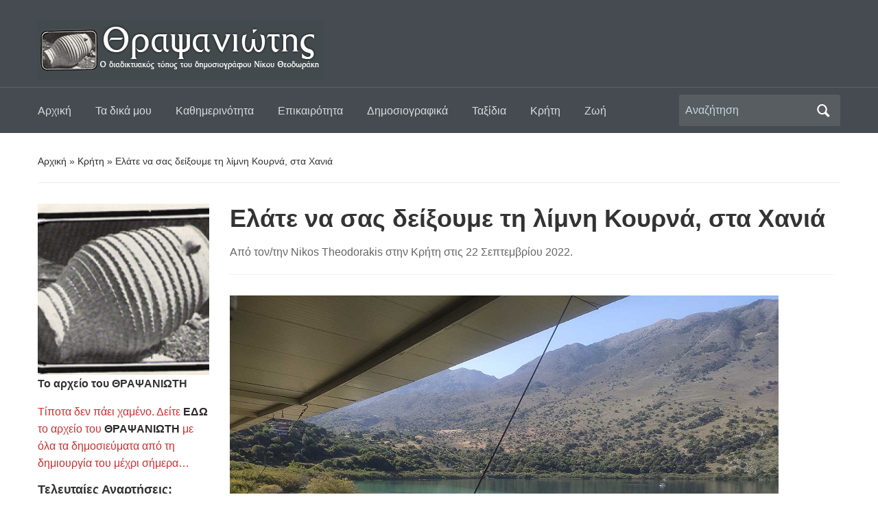

--- FILE ---
content_type: text/html; charset=UTF-8
request_url: https://www.thrapsaniotis.gr/?p=605
body_size: 25286
content:
<!DOCTYPE html>
<html lang="el">

<head>
	<meta charset="UTF-8" />
	<meta name="viewport" content="width=device-width, initial-scale=1">

	<link rel="profile" href="https://gmpg.org/xfn/11" />
	<link rel="pingback" href="https://www.thrapsaniotis.gr/xmlrpc.php" />

	<title>Ελάτε να σας δείξουμε τη λίμνη Κουρνά, στα Χανιά &#8211; Θραψανιώτης &#8211; Ο διαδικτυακός τόπος του δημοσιογράφου Νίκου Θεοδωράκη</title>
<meta name='robots' content='max-image-preview:large' />
<link rel="alternate" type="application/rss+xml" title="Ροή RSS &raquo; Θραψανιώτης - Ο διαδικτυακός τόπος του δημοσιογράφου Νίκου Θεοδωράκη" href="https://www.thrapsaniotis.gr/?feed=rss2" />
<link rel="alternate" type="application/rss+xml" title="Ροή Σχολίων &raquo; Θραψανιώτης - Ο διαδικτυακός τόπος του δημοσιογράφου Νίκου Θεοδωράκη" href="https://www.thrapsaniotis.gr/?feed=comments-rss2" />
<link rel="alternate" type="application/rss+xml" title="Ροή Σχολίων Θραψανιώτης - Ο διαδικτυακός τόπος του δημοσιογράφου Νίκου Θεοδωράκη &raquo; Ελάτε να σας δείξουμε τη λίμνη Κουρνά, στα Χανιά" href="https://www.thrapsaniotis.gr/?feed=rss2&#038;p=605" />
<link rel="alternate" title="oEmbed (JSON)" type="application/json+oembed" href="https://www.thrapsaniotis.gr/index.php?rest_route=%2Foembed%2F1.0%2Fembed&#038;url=https%3A%2F%2Fwww.thrapsaniotis.gr%2F%3Fp%3D605" />
<link rel="alternate" title="oEmbed (XML)" type="text/xml+oembed" href="https://www.thrapsaniotis.gr/index.php?rest_route=%2Foembed%2F1.0%2Fembed&#038;url=https%3A%2F%2Fwww.thrapsaniotis.gr%2F%3Fp%3D605&#038;format=xml" />
<style id='wp-img-auto-sizes-contain-inline-css' type='text/css'>
img:is([sizes=auto i],[sizes^="auto," i]){contain-intrinsic-size:3000px 1500px}
/*# sourceURL=wp-img-auto-sizes-contain-inline-css */
</style>
<link rel='stylesheet' id='dashicons-css' href='https://www.thrapsaniotis.gr/wp-includes/css/dashicons.min.css?ver=0673dbc6ef3ba9788ac466b94454ebd0' type='text/css' media='all' />
<link rel='stylesheet' id='post-views-counter-frontend-css' href='https://www.thrapsaniotis.gr/wp-content/plugins/post-views-counter/css/frontend.css?ver=1.7.3' type='text/css' media='all' />
<style id='wp-emoji-styles-inline-css' type='text/css'>

	img.wp-smiley, img.emoji {
		display: inline !important;
		border: none !important;
		box-shadow: none !important;
		height: 1em !important;
		width: 1em !important;
		margin: 0 0.07em !important;
		vertical-align: -0.1em !important;
		background: none !important;
		padding: 0 !important;
	}
/*# sourceURL=wp-emoji-styles-inline-css */
</style>
<style id='wp-block-library-inline-css' type='text/css'>
:root{--wp-block-synced-color:#7a00df;--wp-block-synced-color--rgb:122,0,223;--wp-bound-block-color:var(--wp-block-synced-color);--wp-editor-canvas-background:#ddd;--wp-admin-theme-color:#007cba;--wp-admin-theme-color--rgb:0,124,186;--wp-admin-theme-color-darker-10:#006ba1;--wp-admin-theme-color-darker-10--rgb:0,107,160.5;--wp-admin-theme-color-darker-20:#005a87;--wp-admin-theme-color-darker-20--rgb:0,90,135;--wp-admin-border-width-focus:2px}@media (min-resolution:192dpi){:root{--wp-admin-border-width-focus:1.5px}}.wp-element-button{cursor:pointer}:root .has-very-light-gray-background-color{background-color:#eee}:root .has-very-dark-gray-background-color{background-color:#313131}:root .has-very-light-gray-color{color:#eee}:root .has-very-dark-gray-color{color:#313131}:root .has-vivid-green-cyan-to-vivid-cyan-blue-gradient-background{background:linear-gradient(135deg,#00d084,#0693e3)}:root .has-purple-crush-gradient-background{background:linear-gradient(135deg,#34e2e4,#4721fb 50%,#ab1dfe)}:root .has-hazy-dawn-gradient-background{background:linear-gradient(135deg,#faaca8,#dad0ec)}:root .has-subdued-olive-gradient-background{background:linear-gradient(135deg,#fafae1,#67a671)}:root .has-atomic-cream-gradient-background{background:linear-gradient(135deg,#fdd79a,#004a59)}:root .has-nightshade-gradient-background{background:linear-gradient(135deg,#330968,#31cdcf)}:root .has-midnight-gradient-background{background:linear-gradient(135deg,#020381,#2874fc)}:root{--wp--preset--font-size--normal:16px;--wp--preset--font-size--huge:42px}.has-regular-font-size{font-size:1em}.has-larger-font-size{font-size:2.625em}.has-normal-font-size{font-size:var(--wp--preset--font-size--normal)}.has-huge-font-size{font-size:var(--wp--preset--font-size--huge)}.has-text-align-center{text-align:center}.has-text-align-left{text-align:left}.has-text-align-right{text-align:right}.has-fit-text{white-space:nowrap!important}#end-resizable-editor-section{display:none}.aligncenter{clear:both}.items-justified-left{justify-content:flex-start}.items-justified-center{justify-content:center}.items-justified-right{justify-content:flex-end}.items-justified-space-between{justify-content:space-between}.screen-reader-text{border:0;clip-path:inset(50%);height:1px;margin:-1px;overflow:hidden;padding:0;position:absolute;width:1px;word-wrap:normal!important}.screen-reader-text:focus{background-color:#ddd;clip-path:none;color:#444;display:block;font-size:1em;height:auto;left:5px;line-height:normal;padding:15px 23px 14px;text-decoration:none;top:5px;width:auto;z-index:100000}html :where(.has-border-color){border-style:solid}html :where([style*=border-top-color]){border-top-style:solid}html :where([style*=border-right-color]){border-right-style:solid}html :where([style*=border-bottom-color]){border-bottom-style:solid}html :where([style*=border-left-color]){border-left-style:solid}html :where([style*=border-width]){border-style:solid}html :where([style*=border-top-width]){border-top-style:solid}html :where([style*=border-right-width]){border-right-style:solid}html :where([style*=border-bottom-width]){border-bottom-style:solid}html :where([style*=border-left-width]){border-left-style:solid}html :where(img[class*=wp-image-]){height:auto;max-width:100%}:where(figure){margin:0 0 1em}html :where(.is-position-sticky){--wp-admin--admin-bar--position-offset:var(--wp-admin--admin-bar--height,0px)}@media screen and (max-width:600px){html :where(.is-position-sticky){--wp-admin--admin-bar--position-offset:0px}}

/*# sourceURL=wp-block-library-inline-css */
</style><style id='wp-block-calendar-inline-css' type='text/css'>
.wp-block-calendar{text-align:center}.wp-block-calendar td,.wp-block-calendar th{border:1px solid;padding:.25em}.wp-block-calendar th{font-weight:400}.wp-block-calendar caption{background-color:inherit}.wp-block-calendar table{border-collapse:collapse;width:100%}.wp-block-calendar table.has-background th{background-color:inherit}.wp-block-calendar table.has-text-color th{color:inherit}.wp-block-calendar :where(table:not(.has-text-color)){color:#40464d}.wp-block-calendar :where(table:not(.has-text-color)) td,.wp-block-calendar :where(table:not(.has-text-color)) th{border-color:#ddd}:where(.wp-block-calendar table:not(.has-background) th){background:#ddd}
/*# sourceURL=https://www.thrapsaniotis.gr/wp-includes/blocks/calendar/style.min.css */
</style>
<style id='wp-block-heading-inline-css' type='text/css'>
h1:where(.wp-block-heading).has-background,h2:where(.wp-block-heading).has-background,h3:where(.wp-block-heading).has-background,h4:where(.wp-block-heading).has-background,h5:where(.wp-block-heading).has-background,h6:where(.wp-block-heading).has-background{padding:1.25em 2.375em}h1.has-text-align-left[style*=writing-mode]:where([style*=vertical-lr]),h1.has-text-align-right[style*=writing-mode]:where([style*=vertical-rl]),h2.has-text-align-left[style*=writing-mode]:where([style*=vertical-lr]),h2.has-text-align-right[style*=writing-mode]:where([style*=vertical-rl]),h3.has-text-align-left[style*=writing-mode]:where([style*=vertical-lr]),h3.has-text-align-right[style*=writing-mode]:where([style*=vertical-rl]),h4.has-text-align-left[style*=writing-mode]:where([style*=vertical-lr]),h4.has-text-align-right[style*=writing-mode]:where([style*=vertical-rl]),h5.has-text-align-left[style*=writing-mode]:where([style*=vertical-lr]),h5.has-text-align-right[style*=writing-mode]:where([style*=vertical-rl]),h6.has-text-align-left[style*=writing-mode]:where([style*=vertical-lr]),h6.has-text-align-right[style*=writing-mode]:where([style*=vertical-rl]){rotate:180deg}
/*# sourceURL=https://www.thrapsaniotis.gr/wp-includes/blocks/heading/style.min.css */
</style>
<style id='wp-block-image-inline-css' type='text/css'>
.wp-block-image>a,.wp-block-image>figure>a{display:inline-block}.wp-block-image img{box-sizing:border-box;height:auto;max-width:100%;vertical-align:bottom}@media not (prefers-reduced-motion){.wp-block-image img.hide{visibility:hidden}.wp-block-image img.show{animation:show-content-image .4s}}.wp-block-image[style*=border-radius] img,.wp-block-image[style*=border-radius]>a{border-radius:inherit}.wp-block-image.has-custom-border img{box-sizing:border-box}.wp-block-image.aligncenter{text-align:center}.wp-block-image.alignfull>a,.wp-block-image.alignwide>a{width:100%}.wp-block-image.alignfull img,.wp-block-image.alignwide img{height:auto;width:100%}.wp-block-image .aligncenter,.wp-block-image .alignleft,.wp-block-image .alignright,.wp-block-image.aligncenter,.wp-block-image.alignleft,.wp-block-image.alignright{display:table}.wp-block-image .aligncenter>figcaption,.wp-block-image .alignleft>figcaption,.wp-block-image .alignright>figcaption,.wp-block-image.aligncenter>figcaption,.wp-block-image.alignleft>figcaption,.wp-block-image.alignright>figcaption{caption-side:bottom;display:table-caption}.wp-block-image .alignleft{float:left;margin:.5em 1em .5em 0}.wp-block-image .alignright{float:right;margin:.5em 0 .5em 1em}.wp-block-image .aligncenter{margin-left:auto;margin-right:auto}.wp-block-image :where(figcaption){margin-bottom:1em;margin-top:.5em}.wp-block-image.is-style-circle-mask img{border-radius:9999px}@supports ((-webkit-mask-image:none) or (mask-image:none)) or (-webkit-mask-image:none){.wp-block-image.is-style-circle-mask img{border-radius:0;-webkit-mask-image:url('data:image/svg+xml;utf8,<svg viewBox="0 0 100 100" xmlns="http://www.w3.org/2000/svg"><circle cx="50" cy="50" r="50"/></svg>');mask-image:url('data:image/svg+xml;utf8,<svg viewBox="0 0 100 100" xmlns="http://www.w3.org/2000/svg"><circle cx="50" cy="50" r="50"/></svg>');mask-mode:alpha;-webkit-mask-position:center;mask-position:center;-webkit-mask-repeat:no-repeat;mask-repeat:no-repeat;-webkit-mask-size:contain;mask-size:contain}}:root :where(.wp-block-image.is-style-rounded img,.wp-block-image .is-style-rounded img){border-radius:9999px}.wp-block-image figure{margin:0}.wp-lightbox-container{display:flex;flex-direction:column;position:relative}.wp-lightbox-container img{cursor:zoom-in}.wp-lightbox-container img:hover+button{opacity:1}.wp-lightbox-container button{align-items:center;backdrop-filter:blur(16px) saturate(180%);background-color:#5a5a5a40;border:none;border-radius:4px;cursor:zoom-in;display:flex;height:20px;justify-content:center;opacity:0;padding:0;position:absolute;right:16px;text-align:center;top:16px;width:20px;z-index:100}@media not (prefers-reduced-motion){.wp-lightbox-container button{transition:opacity .2s ease}}.wp-lightbox-container button:focus-visible{outline:3px auto #5a5a5a40;outline:3px auto -webkit-focus-ring-color;outline-offset:3px}.wp-lightbox-container button:hover{cursor:pointer;opacity:1}.wp-lightbox-container button:focus{opacity:1}.wp-lightbox-container button:focus,.wp-lightbox-container button:hover,.wp-lightbox-container button:not(:hover):not(:active):not(.has-background){background-color:#5a5a5a40;border:none}.wp-lightbox-overlay{box-sizing:border-box;cursor:zoom-out;height:100vh;left:0;overflow:hidden;position:fixed;top:0;visibility:hidden;width:100%;z-index:100000}.wp-lightbox-overlay .close-button{align-items:center;cursor:pointer;display:flex;justify-content:center;min-height:40px;min-width:40px;padding:0;position:absolute;right:calc(env(safe-area-inset-right) + 16px);top:calc(env(safe-area-inset-top) + 16px);z-index:5000000}.wp-lightbox-overlay .close-button:focus,.wp-lightbox-overlay .close-button:hover,.wp-lightbox-overlay .close-button:not(:hover):not(:active):not(.has-background){background:none;border:none}.wp-lightbox-overlay .lightbox-image-container{height:var(--wp--lightbox-container-height);left:50%;overflow:hidden;position:absolute;top:50%;transform:translate(-50%,-50%);transform-origin:top left;width:var(--wp--lightbox-container-width);z-index:9999999999}.wp-lightbox-overlay .wp-block-image{align-items:center;box-sizing:border-box;display:flex;height:100%;justify-content:center;margin:0;position:relative;transform-origin:0 0;width:100%;z-index:3000000}.wp-lightbox-overlay .wp-block-image img{height:var(--wp--lightbox-image-height);min-height:var(--wp--lightbox-image-height);min-width:var(--wp--lightbox-image-width);width:var(--wp--lightbox-image-width)}.wp-lightbox-overlay .wp-block-image figcaption{display:none}.wp-lightbox-overlay button{background:none;border:none}.wp-lightbox-overlay .scrim{background-color:#fff;height:100%;opacity:.9;position:absolute;width:100%;z-index:2000000}.wp-lightbox-overlay.active{visibility:visible}@media not (prefers-reduced-motion){.wp-lightbox-overlay.active{animation:turn-on-visibility .25s both}.wp-lightbox-overlay.active img{animation:turn-on-visibility .35s both}.wp-lightbox-overlay.show-closing-animation:not(.active){animation:turn-off-visibility .35s both}.wp-lightbox-overlay.show-closing-animation:not(.active) img{animation:turn-off-visibility .25s both}.wp-lightbox-overlay.zoom.active{animation:none;opacity:1;visibility:visible}.wp-lightbox-overlay.zoom.active .lightbox-image-container{animation:lightbox-zoom-in .4s}.wp-lightbox-overlay.zoom.active .lightbox-image-container img{animation:none}.wp-lightbox-overlay.zoom.active .scrim{animation:turn-on-visibility .4s forwards}.wp-lightbox-overlay.zoom.show-closing-animation:not(.active){animation:none}.wp-lightbox-overlay.zoom.show-closing-animation:not(.active) .lightbox-image-container{animation:lightbox-zoom-out .4s}.wp-lightbox-overlay.zoom.show-closing-animation:not(.active) .lightbox-image-container img{animation:none}.wp-lightbox-overlay.zoom.show-closing-animation:not(.active) .scrim{animation:turn-off-visibility .4s forwards}}@keyframes show-content-image{0%{visibility:hidden}99%{visibility:hidden}to{visibility:visible}}@keyframes turn-on-visibility{0%{opacity:0}to{opacity:1}}@keyframes turn-off-visibility{0%{opacity:1;visibility:visible}99%{opacity:0;visibility:visible}to{opacity:0;visibility:hidden}}@keyframes lightbox-zoom-in{0%{transform:translate(calc((-100vw + var(--wp--lightbox-scrollbar-width))/2 + var(--wp--lightbox-initial-left-position)),calc(-50vh + var(--wp--lightbox-initial-top-position))) scale(var(--wp--lightbox-scale))}to{transform:translate(-50%,-50%) scale(1)}}@keyframes lightbox-zoom-out{0%{transform:translate(-50%,-50%) scale(1);visibility:visible}99%{visibility:visible}to{transform:translate(calc((-100vw + var(--wp--lightbox-scrollbar-width))/2 + var(--wp--lightbox-initial-left-position)),calc(-50vh + var(--wp--lightbox-initial-top-position))) scale(var(--wp--lightbox-scale));visibility:hidden}}
/*# sourceURL=https://www.thrapsaniotis.gr/wp-includes/blocks/image/style.min.css */
</style>
<style id='wp-block-image-theme-inline-css' type='text/css'>
:root :where(.wp-block-image figcaption){color:#555;font-size:13px;text-align:center}.is-dark-theme :root :where(.wp-block-image figcaption){color:#ffffffa6}.wp-block-image{margin:0 0 1em}
/*# sourceURL=https://www.thrapsaniotis.gr/wp-includes/blocks/image/theme.min.css */
</style>
<style id='wp-block-latest-comments-inline-css' type='text/css'>
ol.wp-block-latest-comments{box-sizing:border-box;margin-left:0}:where(.wp-block-latest-comments:not([style*=line-height] .wp-block-latest-comments__comment)){line-height:1.1}:where(.wp-block-latest-comments:not([style*=line-height] .wp-block-latest-comments__comment-excerpt p)){line-height:1.8}.has-dates :where(.wp-block-latest-comments:not([style*=line-height])),.has-excerpts :where(.wp-block-latest-comments:not([style*=line-height])){line-height:1.5}.wp-block-latest-comments .wp-block-latest-comments{padding-left:0}.wp-block-latest-comments__comment{list-style:none;margin-bottom:1em}.has-avatars .wp-block-latest-comments__comment{list-style:none;min-height:2.25em}.has-avatars .wp-block-latest-comments__comment .wp-block-latest-comments__comment-excerpt,.has-avatars .wp-block-latest-comments__comment .wp-block-latest-comments__comment-meta{margin-left:3.25em}.wp-block-latest-comments__comment-excerpt p{font-size:.875em;margin:.36em 0 1.4em}.wp-block-latest-comments__comment-date{display:block;font-size:.75em}.wp-block-latest-comments .avatar,.wp-block-latest-comments__comment-avatar{border-radius:1.5em;display:block;float:left;height:2.5em;margin-right:.75em;width:2.5em}.wp-block-latest-comments[class*=-font-size] a,.wp-block-latest-comments[style*=font-size] a{font-size:inherit}
/*# sourceURL=https://www.thrapsaniotis.gr/wp-includes/blocks/latest-comments/style.min.css */
</style>
<style id='wp-block-list-inline-css' type='text/css'>
ol,ul{box-sizing:border-box}:root :where(.wp-block-list.has-background){padding:1.25em 2.375em}
/*# sourceURL=https://www.thrapsaniotis.gr/wp-includes/blocks/list/style.min.css */
</style>
<style id='wp-block-group-inline-css' type='text/css'>
.wp-block-group{box-sizing:border-box}:where(.wp-block-group.wp-block-group-is-layout-constrained){position:relative}
/*# sourceURL=https://www.thrapsaniotis.gr/wp-includes/blocks/group/style.min.css */
</style>
<style id='wp-block-group-theme-inline-css' type='text/css'>
:where(.wp-block-group.has-background){padding:1.25em 2.375em}
/*# sourceURL=https://www.thrapsaniotis.gr/wp-includes/blocks/group/theme.min.css */
</style>
<style id='wp-block-paragraph-inline-css' type='text/css'>
.is-small-text{font-size:.875em}.is-regular-text{font-size:1em}.is-large-text{font-size:2.25em}.is-larger-text{font-size:3em}.has-drop-cap:not(:focus):first-letter{float:left;font-size:8.4em;font-style:normal;font-weight:100;line-height:.68;margin:.05em .1em 0 0;text-transform:uppercase}body.rtl .has-drop-cap:not(:focus):first-letter{float:none;margin-left:.1em}p.has-drop-cap.has-background{overflow:hidden}:root :where(p.has-background){padding:1.25em 2.375em}:where(p.has-text-color:not(.has-link-color)) a{color:inherit}p.has-text-align-left[style*="writing-mode:vertical-lr"],p.has-text-align-right[style*="writing-mode:vertical-rl"]{rotate:180deg}
/*# sourceURL=https://www.thrapsaniotis.gr/wp-includes/blocks/paragraph/style.min.css */
</style>
<style id='wp-block-spacer-inline-css' type='text/css'>
.wp-block-spacer{clear:both}
/*# sourceURL=https://www.thrapsaniotis.gr/wp-includes/blocks/spacer/style.min.css */
</style>
<style id='global-styles-inline-css' type='text/css'>
:root{--wp--preset--aspect-ratio--square: 1;--wp--preset--aspect-ratio--4-3: 4/3;--wp--preset--aspect-ratio--3-4: 3/4;--wp--preset--aspect-ratio--3-2: 3/2;--wp--preset--aspect-ratio--2-3: 2/3;--wp--preset--aspect-ratio--16-9: 16/9;--wp--preset--aspect-ratio--9-16: 9/16;--wp--preset--color--black: #000000;--wp--preset--color--cyan-bluish-gray: #abb8c3;--wp--preset--color--white: #ffffff;--wp--preset--color--pale-pink: #f78da7;--wp--preset--color--vivid-red: #cf2e2e;--wp--preset--color--luminous-vivid-orange: #ff6900;--wp--preset--color--luminous-vivid-amber: #fcb900;--wp--preset--color--light-green-cyan: #7bdcb5;--wp--preset--color--vivid-green-cyan: #00d084;--wp--preset--color--pale-cyan-blue: #8ed1fc;--wp--preset--color--vivid-cyan-blue: #0693e3;--wp--preset--color--vivid-purple: #9b51e0;--wp--preset--color--primary-blue: #0A5794;--wp--preset--color--dark-gray: #333333;--wp--preset--color--light-gray: #777777;--wp--preset--gradient--vivid-cyan-blue-to-vivid-purple: linear-gradient(135deg,rgb(6,147,227) 0%,rgb(155,81,224) 100%);--wp--preset--gradient--light-green-cyan-to-vivid-green-cyan: linear-gradient(135deg,rgb(122,220,180) 0%,rgb(0,208,130) 100%);--wp--preset--gradient--luminous-vivid-amber-to-luminous-vivid-orange: linear-gradient(135deg,rgb(252,185,0) 0%,rgb(255,105,0) 100%);--wp--preset--gradient--luminous-vivid-orange-to-vivid-red: linear-gradient(135deg,rgb(255,105,0) 0%,rgb(207,46,46) 100%);--wp--preset--gradient--very-light-gray-to-cyan-bluish-gray: linear-gradient(135deg,rgb(238,238,238) 0%,rgb(169,184,195) 100%);--wp--preset--gradient--cool-to-warm-spectrum: linear-gradient(135deg,rgb(74,234,220) 0%,rgb(151,120,209) 20%,rgb(207,42,186) 40%,rgb(238,44,130) 60%,rgb(251,105,98) 80%,rgb(254,248,76) 100%);--wp--preset--gradient--blush-light-purple: linear-gradient(135deg,rgb(255,206,236) 0%,rgb(152,150,240) 100%);--wp--preset--gradient--blush-bordeaux: linear-gradient(135deg,rgb(254,205,165) 0%,rgb(254,45,45) 50%,rgb(107,0,62) 100%);--wp--preset--gradient--luminous-dusk: linear-gradient(135deg,rgb(255,203,112) 0%,rgb(199,81,192) 50%,rgb(65,88,208) 100%);--wp--preset--gradient--pale-ocean: linear-gradient(135deg,rgb(255,245,203) 0%,rgb(182,227,212) 50%,rgb(51,167,181) 100%);--wp--preset--gradient--electric-grass: linear-gradient(135deg,rgb(202,248,128) 0%,rgb(113,206,126) 100%);--wp--preset--gradient--midnight: linear-gradient(135deg,rgb(2,3,129) 0%,rgb(40,116,252) 100%);--wp--preset--font-size--small: 14px;--wp--preset--font-size--medium: 20px;--wp--preset--font-size--large: 18px;--wp--preset--font-size--x-large: 42px;--wp--preset--font-size--regular: 16px;--wp--preset--font-size--extra-large: 24px;--wp--preset--spacing--20: 0.44rem;--wp--preset--spacing--30: 0.67rem;--wp--preset--spacing--40: 1rem;--wp--preset--spacing--50: 1.5rem;--wp--preset--spacing--60: 2.25rem;--wp--preset--spacing--70: 3.38rem;--wp--preset--spacing--80: 5.06rem;--wp--preset--shadow--natural: 6px 6px 9px rgba(0, 0, 0, 0.2);--wp--preset--shadow--deep: 12px 12px 50px rgba(0, 0, 0, 0.4);--wp--preset--shadow--sharp: 6px 6px 0px rgba(0, 0, 0, 0.2);--wp--preset--shadow--outlined: 6px 6px 0px -3px rgb(255, 255, 255), 6px 6px rgb(0, 0, 0);--wp--preset--shadow--crisp: 6px 6px 0px rgb(0, 0, 0);}:where(.is-layout-flex){gap: 0.5em;}:where(.is-layout-grid){gap: 0.5em;}body .is-layout-flex{display: flex;}.is-layout-flex{flex-wrap: wrap;align-items: center;}.is-layout-flex > :is(*, div){margin: 0;}body .is-layout-grid{display: grid;}.is-layout-grid > :is(*, div){margin: 0;}:where(.wp-block-columns.is-layout-flex){gap: 2em;}:where(.wp-block-columns.is-layout-grid){gap: 2em;}:where(.wp-block-post-template.is-layout-flex){gap: 1.25em;}:where(.wp-block-post-template.is-layout-grid){gap: 1.25em;}.has-black-color{color: var(--wp--preset--color--black) !important;}.has-cyan-bluish-gray-color{color: var(--wp--preset--color--cyan-bluish-gray) !important;}.has-white-color{color: var(--wp--preset--color--white) !important;}.has-pale-pink-color{color: var(--wp--preset--color--pale-pink) !important;}.has-vivid-red-color{color: var(--wp--preset--color--vivid-red) !important;}.has-luminous-vivid-orange-color{color: var(--wp--preset--color--luminous-vivid-orange) !important;}.has-luminous-vivid-amber-color{color: var(--wp--preset--color--luminous-vivid-amber) !important;}.has-light-green-cyan-color{color: var(--wp--preset--color--light-green-cyan) !important;}.has-vivid-green-cyan-color{color: var(--wp--preset--color--vivid-green-cyan) !important;}.has-pale-cyan-blue-color{color: var(--wp--preset--color--pale-cyan-blue) !important;}.has-vivid-cyan-blue-color{color: var(--wp--preset--color--vivid-cyan-blue) !important;}.has-vivid-purple-color{color: var(--wp--preset--color--vivid-purple) !important;}.has-black-background-color{background-color: var(--wp--preset--color--black) !important;}.has-cyan-bluish-gray-background-color{background-color: var(--wp--preset--color--cyan-bluish-gray) !important;}.has-white-background-color{background-color: var(--wp--preset--color--white) !important;}.has-pale-pink-background-color{background-color: var(--wp--preset--color--pale-pink) !important;}.has-vivid-red-background-color{background-color: var(--wp--preset--color--vivid-red) !important;}.has-luminous-vivid-orange-background-color{background-color: var(--wp--preset--color--luminous-vivid-orange) !important;}.has-luminous-vivid-amber-background-color{background-color: var(--wp--preset--color--luminous-vivid-amber) !important;}.has-light-green-cyan-background-color{background-color: var(--wp--preset--color--light-green-cyan) !important;}.has-vivid-green-cyan-background-color{background-color: var(--wp--preset--color--vivid-green-cyan) !important;}.has-pale-cyan-blue-background-color{background-color: var(--wp--preset--color--pale-cyan-blue) !important;}.has-vivid-cyan-blue-background-color{background-color: var(--wp--preset--color--vivid-cyan-blue) !important;}.has-vivid-purple-background-color{background-color: var(--wp--preset--color--vivid-purple) !important;}.has-black-border-color{border-color: var(--wp--preset--color--black) !important;}.has-cyan-bluish-gray-border-color{border-color: var(--wp--preset--color--cyan-bluish-gray) !important;}.has-white-border-color{border-color: var(--wp--preset--color--white) !important;}.has-pale-pink-border-color{border-color: var(--wp--preset--color--pale-pink) !important;}.has-vivid-red-border-color{border-color: var(--wp--preset--color--vivid-red) !important;}.has-luminous-vivid-orange-border-color{border-color: var(--wp--preset--color--luminous-vivid-orange) !important;}.has-luminous-vivid-amber-border-color{border-color: var(--wp--preset--color--luminous-vivid-amber) !important;}.has-light-green-cyan-border-color{border-color: var(--wp--preset--color--light-green-cyan) !important;}.has-vivid-green-cyan-border-color{border-color: var(--wp--preset--color--vivid-green-cyan) !important;}.has-pale-cyan-blue-border-color{border-color: var(--wp--preset--color--pale-cyan-blue) !important;}.has-vivid-cyan-blue-border-color{border-color: var(--wp--preset--color--vivid-cyan-blue) !important;}.has-vivid-purple-border-color{border-color: var(--wp--preset--color--vivid-purple) !important;}.has-vivid-cyan-blue-to-vivid-purple-gradient-background{background: var(--wp--preset--gradient--vivid-cyan-blue-to-vivid-purple) !important;}.has-light-green-cyan-to-vivid-green-cyan-gradient-background{background: var(--wp--preset--gradient--light-green-cyan-to-vivid-green-cyan) !important;}.has-luminous-vivid-amber-to-luminous-vivid-orange-gradient-background{background: var(--wp--preset--gradient--luminous-vivid-amber-to-luminous-vivid-orange) !important;}.has-luminous-vivid-orange-to-vivid-red-gradient-background{background: var(--wp--preset--gradient--luminous-vivid-orange-to-vivid-red) !important;}.has-very-light-gray-to-cyan-bluish-gray-gradient-background{background: var(--wp--preset--gradient--very-light-gray-to-cyan-bluish-gray) !important;}.has-cool-to-warm-spectrum-gradient-background{background: var(--wp--preset--gradient--cool-to-warm-spectrum) !important;}.has-blush-light-purple-gradient-background{background: var(--wp--preset--gradient--blush-light-purple) !important;}.has-blush-bordeaux-gradient-background{background: var(--wp--preset--gradient--blush-bordeaux) !important;}.has-luminous-dusk-gradient-background{background: var(--wp--preset--gradient--luminous-dusk) !important;}.has-pale-ocean-gradient-background{background: var(--wp--preset--gradient--pale-ocean) !important;}.has-electric-grass-gradient-background{background: var(--wp--preset--gradient--electric-grass) !important;}.has-midnight-gradient-background{background: var(--wp--preset--gradient--midnight) !important;}.has-small-font-size{font-size: var(--wp--preset--font-size--small) !important;}.has-medium-font-size{font-size: var(--wp--preset--font-size--medium) !important;}.has-large-font-size{font-size: var(--wp--preset--font-size--large) !important;}.has-x-large-font-size{font-size: var(--wp--preset--font-size--x-large) !important;}
/*# sourceURL=global-styles-inline-css */
</style>

<style id='classic-theme-styles-inline-css' type='text/css'>
/*! This file is auto-generated */
.wp-block-button__link{color:#fff;background-color:#32373c;border-radius:9999px;box-shadow:none;text-decoration:none;padding:calc(.667em + 2px) calc(1.333em + 2px);font-size:1.125em}.wp-block-file__button{background:#32373c;color:#fff;text-decoration:none}
/*# sourceURL=/wp-includes/css/classic-themes.min.css */
</style>
<link rel='stylesheet' id='academica-style-css' href='https://www.thrapsaniotis.gr/wp-content/themes/academica/style.css?ver=0673dbc6ef3ba9788ac466b94454ebd0' type='text/css' media='all' />
<link rel='stylesheet' id='academica-style-mobile-css' href='https://www.thrapsaniotis.gr/wp-content/themes/academica/media-queries.css?ver=1.0' type='text/css' media='all' />
<link rel='stylesheet' id='recent-posts-widget-with-thumbnails-public-style-css' href='https://www.thrapsaniotis.gr/wp-content/plugins/recent-posts-widget-with-thumbnails/public.css?ver=7.1.1' type='text/css' media='all' />
<link rel='stylesheet' id='wps-visitor-style-css' href='https://www.thrapsaniotis.gr/wp-content/plugins/wps-visitor-counter/styles/css/default.css?ver=2' type='text/css' media='all' />
<script type="text/javascript" src="https://www.thrapsaniotis.gr/wp-includes/js/jquery/jquery.min.js?ver=3.7.1" id="jquery-core-js"></script>
<script type="text/javascript" src="https://www.thrapsaniotis.gr/wp-includes/js/jquery/jquery-migrate.min.js?ver=3.4.1" id="jquery-migrate-js"></script>
<script type="text/javascript" id="wps-js-extra">
/* <![CDATA[ */
var wpspagevisit = {"ajaxurl":"https://www.thrapsaniotis.gr/wp-admin/admin-ajax.php","ajax_nonce":"67f3eaa65d"};
//# sourceURL=wps-js-extra
/* ]]> */
</script>
<script type="text/javascript" src="https://www.thrapsaniotis.gr/wp-content/plugins/wps-visitor-counter/styles/js/custom.js?ver=1" id="wps-js"></script>
<link rel="https://api.w.org/" href="https://www.thrapsaniotis.gr/index.php?rest_route=/" /><link rel="alternate" title="JSON" type="application/json" href="https://www.thrapsaniotis.gr/index.php?rest_route=/wp/v2/posts/605" /><link rel="EditURI" type="application/rsd+xml" title="RSD" href="https://www.thrapsaniotis.gr/xmlrpc.php?rsd" />
<link rel="canonical" href="https://www.thrapsaniotis.gr/?p=605" />
<style type="text/css" id="custom-background-css">
body.custom-background { background-color: #ffffff; }
</style>
	
    <style type="text/css">

        #header, .navbar-nav ul {background-color:#454b50;
}
    </style>

    <link rel="icon" href="https://www.thrapsaniotis.gr/wp-content/uploads/2022/07/cropped-logo_2-32x32.png" sizes="32x32" />
<link rel="icon" href="https://www.thrapsaniotis.gr/wp-content/uploads/2022/07/cropped-logo_2-192x192.png" sizes="192x192" />
<link rel="apple-touch-icon" href="https://www.thrapsaniotis.gr/wp-content/uploads/2022/07/cropped-logo_2-180x180.png" />
<meta name="msapplication-TileImage" content="https://www.thrapsaniotis.gr/wp-content/uploads/2022/07/cropped-logo_2-270x270.png" />
		<style type="text/css" id="wp-custom-css">
			img {height: auto !important;}		</style>
		
<link rel='stylesheet' id='so-css-academica-css' href='https://www.thrapsaniotis.gr/wp-content/uploads/so-css/so-css-academica.css?ver=1657584503' type='text/css' media='all' />
</head>

<body data-rsssl=1 class="wp-singular post-template-default single single-post postid-605 single-format-standard custom-background wp-embed-responsive wp-theme-academica column-double">

    
    <!-- Skip links for accessibility -->
    <a class="skip-link screen-reader-text" href="#main">Μετάβαση στο περιεχόμενο</a>

	
	<div id="header" class="clearfix" >

		
			<div class="inner-wrap">

				<div id="logo" class="logo-left">
										<div class="site-logo">
					
						<a href="https://www.thrapsaniotis.gr" title="Θραψανιώτης &#8211; Ο διαδικτυακός τόπος του δημοσιογράφου Νίκου Θεοδωράκη - " rel="home">

							<img src="https://www.thrapsaniotis.gr/wp-content/uploads/2024/08/logo_2.png" alt="Θραψανιώτης - Ο διαδικτυακός τόπος του δημοσιογράφου Νίκου Θεοδωράκη" width="417" height="87">
						</a>

										</div>
					
					<p id="site-description"></p>
				</div><!-- end #logo -->

			</div><!-- end .inner-wrap -->

			<div id="main-nav">

				<div class="inner-wrap">

					<nav class="main-navbar" role="navigation" aria-label="Βασική Πλοήγηση">

	                    <div class="navbar-header">
	                        
	                           <a class="navbar-toggle" href="#menu-main-slide" aria-label="Εναλλαγή του μενού για κινητά" aria-expanded="false" aria-controls="menu-main-slide">
	                               <span class="screen-reader-text">Εναλλαγή του μενού για κινητά</span>
	                               <span class="icon-bar" aria-hidden="true"></span>
	                               <span class="icon-bar" aria-hidden="true"></span>
	                               <span class="icon-bar" aria-hidden="true"></span>
	                           </a>


	                           <div id="menu-main-slide" class="menu-mainmenu-container"><ul id="menu-mainmenu" class="menu"><li id="menu-item-23" class="menu-item menu-item-type-custom menu-item-object-custom menu-item-23"><a href="/">Αρχική</a></li>
<li id="menu-item-50" class="menu-item menu-item-type-taxonomy menu-item-object-category menu-item-50"><a href="https://www.thrapsaniotis.gr/?cat=8">Τα δικά μου</a></li>
<li id="menu-item-122" class="menu-item menu-item-type-taxonomy menu-item-object-category menu-item-122"><a href="https://www.thrapsaniotis.gr/?cat=6">Καθημερινότητα</a></li>
<li id="menu-item-10" class="menu-item menu-item-type-taxonomy menu-item-object-category menu-item-10"><a href="https://www.thrapsaniotis.gr/?cat=4">Επικαιρότητα</a></li>
<li id="menu-item-9" class="menu-item menu-item-type-taxonomy menu-item-object-category menu-item-9"><a href="https://www.thrapsaniotis.gr/?cat=3">Δημοσιογραφικά</a></li>
<li id="menu-item-51" class="menu-item menu-item-type-taxonomy menu-item-object-category menu-item-51"><a href="https://www.thrapsaniotis.gr/?cat=9">Ταξίδια</a></li>
<li id="menu-item-52" class="menu-item menu-item-type-taxonomy menu-item-object-category current-post-ancestor current-menu-parent current-post-parent menu-item-52"><a href="https://www.thrapsaniotis.gr/?cat=7">Κρήτη</a></li>
<li id="menu-item-53" class="menu-item menu-item-type-taxonomy menu-item-object-category menu-item-53"><a href="https://www.thrapsaniotis.gr/?cat=5">Ζωή</a></li>
</ul></div>
	                    </div>


	                    <div id="navbar-main">

	                        <div class="menu-mainmenu-container"><ul id="menu-mainmenu-1" class="nav navbar-nav dropdown sf-menu"><li class="menu-item menu-item-type-custom menu-item-object-custom menu-item-23"><a href="/">Αρχική</a></li>
<li class="menu-item menu-item-type-taxonomy menu-item-object-category menu-item-50"><a href="https://www.thrapsaniotis.gr/?cat=8">Τα δικά μου</a></li>
<li class="menu-item menu-item-type-taxonomy menu-item-object-category menu-item-122"><a href="https://www.thrapsaniotis.gr/?cat=6">Καθημερινότητα</a></li>
<li class="menu-item menu-item-type-taxonomy menu-item-object-category menu-item-10"><a href="https://www.thrapsaniotis.gr/?cat=4">Επικαιρότητα</a></li>
<li class="menu-item menu-item-type-taxonomy menu-item-object-category menu-item-9"><a href="https://www.thrapsaniotis.gr/?cat=3">Δημοσιογραφικά</a></li>
<li class="menu-item menu-item-type-taxonomy menu-item-object-category menu-item-51"><a href="https://www.thrapsaniotis.gr/?cat=9">Ταξίδια</a></li>
<li class="menu-item menu-item-type-taxonomy menu-item-object-category current-post-ancestor current-menu-parent current-post-parent menu-item-52"><a href="https://www.thrapsaniotis.gr/?cat=7">Κρήτη</a></li>
<li class="menu-item menu-item-type-taxonomy menu-item-object-category menu-item-53"><a href="https://www.thrapsaniotis.gr/?cat=5">Ζωή</a></li>
</ul></div>

	                    </div><!-- #navbar-main -->

	                </nav><!-- .navbar -->

					<div id="search">
						<form method="get" id="searchform" action="https://www.thrapsaniotis.gr/" role="search">
	<label for="s" class="screen-reader-text">Αναζήτηση για:</label>
	<input id="s" type="search" name="s" placeholder="Αναζήτηση" aria-label="Αναζήτηση">
	<button id="searchsubmit" name="submit" type="submit" aria-label="Υποβολή αναζήτησης">Αναζήτηση</button>
</form>					</div><!-- end #search -->

				</div><!-- end .inner-wrap -->

			</div><!-- end #main-nav -->

		
	</div><!-- end #header -->

	<div id="wrap">
		
		<main id="main" class="site-main" role="main">
<div id="content" class="clearfix">

	
	<div class="column column-title">
		<div id="crumbs">
	<p><a href="https://www.thrapsaniotis.gr">Αρχική</a> &raquo; <a href="https://www.thrapsaniotis.gr/?cat=7">Κρήτη</a> &raquo; <span class="current">Ελάτε να σας δείξουμε τη λίμνη Κουρνά, στα Χανιά</span></p>
</div><!-- end #crumbs -->	</div><!-- end .column-title -->

		<aside class="column column-narrow" role="complementary" aria-label="Αριστερή Πλευρική Στήλη">
		<section id="block-4" class="widget clearfix widget_block">	
	
		

	
		
										
	
				
			
	
<div class="wp-block-group"><div class="wp-block-group__inner-container is-layout-flow wp-block-group-is-layout-flow">
<figure class="wp-block-image size-full is-resized is-style-rounded"><a href="https://archive.thrapsaniotis.gr/" target="_blank" rel=" noreferrer noopener"><img fetchpriority="high" decoding="async" width="512" height="512" src="https://www.thrapsaniotis.gr/wp-content/uploads/2022/07/cropped-2481536.jpg" alt="" class="wp-image-61" style="width:664px;height:664px" srcset="https://www.thrapsaniotis.gr/wp-content/uploads/2022/07/cropped-2481536.jpg 512w, https://www.thrapsaniotis.gr/wp-content/uploads/2022/07/cropped-2481536-300x300.jpg 300w, https://www.thrapsaniotis.gr/wp-content/uploads/2022/07/cropped-2481536-150x150.jpg 150w, https://www.thrapsaniotis.gr/wp-content/uploads/2022/07/cropped-2481536-270x270.jpg 270w, https://www.thrapsaniotis.gr/wp-content/uploads/2022/07/cropped-2481536-192x192.jpg 192w, https://www.thrapsaniotis.gr/wp-content/uploads/2022/07/cropped-2481536-180x180.jpg 180w, https://www.thrapsaniotis.gr/wp-content/uploads/2022/07/cropped-2481536-32x32.jpg 32w" sizes="(max-width: 512px) 100vw, 512px" /></a><figcaption class="wp-element-caption"><strong>Το αρχείο του ΘΡΑΨΑΝΙΩΤΗ</strong></figcaption></figure>



<p class="has-vivid-red-color has-text-color">Τίποτα δεν πάει χαμένο. Δείτε <a rel="noreferrer noopener" href="https://archive.thrapsaniotis.gr/" target="_blank"><strong>ΕΔΩ</strong></a> το αρχείο του <a rel="noreferrer noopener" href="https://archive.thrapsaniotis.gr/" target="_blank"><strong>ΘΡΑΨΑΝΙΩΤΗ</strong></a> με όλα τα δημοσιεύματα από τη δημιουργία του μέχρι σήμερα…</p>



<h5 class="wp-block-heading"><strong>Τελευταίες Αναρτήσεις</strong>:</h5>


<div class="widget recent-posts-widget-with-thumbnails">
<div id="rpwwt-recent-posts-widget-with-thumbnails-1" class="rpwwt-widget">
	<ul>
		<li class="rpwwt-sticky"><a href="https://www.thrapsaniotis.gr/?p=11707"><img decoding="async" width="75" height="75" src="https://www.thrapsaniotis.gr/wp-content/uploads/2026/01/pafsilipo.xionismeo1-150x150.jpg" class="attachment-75x75 size-75x75 wp-post-image" alt="" /><span class="rpwwt-post-title">Το χιόνι ομόρφυνε την καρδιά της Καρδίτσας</span></a></li>
		<li><a href="https://www.thrapsaniotis.gr/?p=11701"><img decoding="async" width="75" height="75" src="https://www.thrapsaniotis.gr/wp-content/uploads/2026/01/protoselido.arxio_.thrapsanioti210126-150x150.png" class="attachment-75x75 size-75x75 wp-post-image" alt="" /><span class="rpwwt-post-title">Η αλήθεια που δεν «νερώνεται», αντέχει!</span></a></li>
		<li><a href="https://www.thrapsaniotis.gr/?p=11698"><img loading="lazy" decoding="async" width="75" height="75" src="https://www.thrapsaniotis.gr/wp-content/uploads/2026/01/41.000-150x150.jpg" class="attachment-75x75 size-75x75 wp-post-image" alt="" /><span class="rpwwt-post-title">41.000 αναγνώστες! Μεγάλη τιμή, η κοινή πορεία</span></a></li>
		<li><a href="https://www.thrapsaniotis.gr/?p=11692"><img loading="lazy" decoding="async" width="75" height="75" src="https://www.thrapsaniotis.gr/wp-content/uploads/2026/01/apofitisi.panepistimio1-150x150.jpg" class="attachment-75x75 size-75x75 wp-post-image" alt="" /><span class="rpwwt-post-title">Το εφήμερο &#8220;χαμόγελο&#8221; μιας&#8230; αποφοίτησης</span></a></li>
	</ul>
</div><!-- .rpwwt-widget -->
</div>


<h5><b>Οι επισκέπτες μας</b></h5>


<div id='mvcwid'style='text-align: left; color: #000000;'><div id="wpsvccount"><img src='https://www.thrapsaniotis.gr/wp-content/plugins/wps-visitor-counter/styles/image/chevy/0.gif' alt='0'><img src='https://www.thrapsaniotis.gr/wp-content/plugins/wps-visitor-counter/styles/image/chevy/4.gif' alt='4'><img src='https://www.thrapsaniotis.gr/wp-content/plugins/wps-visitor-counter/styles/image/chevy/1.gif' alt='1'><img src='https://www.thrapsaniotis.gr/wp-content/plugins/wps-visitor-counter/styles/image/chevy/1.gif' alt='1'><img src='https://www.thrapsaniotis.gr/wp-content/plugins/wps-visitor-counter/styles/image/chevy/8.gif' alt='8'><img src='https://www.thrapsaniotis.gr/wp-content/plugins/wps-visitor-counter/styles/image/chevy/3.gif' alt='3'></div>
	<div id="wpsvctable"></div></div>


<div style="height:14px" aria-hidden="true" class="wp-block-spacer"></div>



<h5 class="wp-block-heading has-luminous-vivid-amber-background-color has-background has-medium-font-size"><strong>Εδώ θα δείτε τα σχόλια σας!</strong></h5>



<figure class="wp-block-image size-full"><img loading="lazy" decoding="async" width="402" height="444" src="https://www.thrapsaniotis.gr/wp-content/uploads/2022/07/grafo.jpg" alt="" class="wp-image-180" srcset="https://www.thrapsaniotis.gr/wp-content/uploads/2022/07/grafo.jpg 402w, https://www.thrapsaniotis.gr/wp-content/uploads/2022/07/grafo-272x300.jpg 272w" sizes="auto, (max-width: 402px) 100vw, 402px" /><figcaption class="wp-element-caption">Το να εκφράζεται κανείς εδώ στον <strong>ΘΡΑΨΑΝΙΩΤΗ</strong> είναι πολύ σπουδαίο για<br>μας που το διαχειριζόμαστε, μας κάνει να χαιρόμαστε όταν διαβάζουμε τις απόψεις σας, τις θέσεις σας, για ζητήματα που το site "σκαλίζει".<br>Μπορείτε λοιπόν <strong>να μας γράφετε.</strong> Μόνο που, για να τα δείτε δημοσιευμένα εδώ, θα περιμένετε λιγάκι προκειμένου να… εγκριθούν.</figcaption></figure>


<ol class="has-avatars has-dates has-excerpts wp-block-latest-comments"><li class="wp-block-latest-comments__comment"><img alt='' src='https://secure.gravatar.com/avatar/27d1b5133d1c337cf56af7ef20f0a6dbe896bf065178811016b8e9b5aa6c6519?s=48&#038;d=mm&#038;r=g' srcset='https://secure.gravatar.com/avatar/27d1b5133d1c337cf56af7ef20f0a6dbe896bf065178811016b8e9b5aa6c6519?s=96&#038;d=mm&#038;r=g 2x' class='avatar avatar-48 photo wp-block-latest-comments__comment-avatar' height='48' width='48' /><article><footer class="wp-block-latest-comments__comment-meta"><span class="wp-block-latest-comments__comment-author">Βασίλειος Παπίας</span> στο <a class="wp-block-latest-comments__comment-link" href="https://www.thrapsaniotis.gr/?p=9432#comment-504">Το λες και κατάντια στον «Καπράλο», στο λόφο Κολωνού</a><time datetime="2025-07-27T20:14:19+03:00" class="wp-block-latest-comments__comment-date">27 Ιουλίου 2025</time></footer><div class="wp-block-latest-comments__comment-excerpt"><p>Δυστυχώς αυτή είναι η κατάντια του κράτους (όχι της Χώρας) και της τωρινής αδιάφορης τοπικής αυτοδιοίκησης!! Κρίμα....! Δεν υπάρχουν άνθρωποι&hellip;</p>
</div></article></li><li class="wp-block-latest-comments__comment"><img alt='' src='https://secure.gravatar.com/avatar/a73082ace368abb60d9cf84c584254312a1ff57bfdca9ca118b9380ec66c60c9?s=48&#038;d=mm&#038;r=g' srcset='https://secure.gravatar.com/avatar/a73082ace368abb60d9cf84c584254312a1ff57bfdca9ca118b9380ec66c60c9?s=96&#038;d=mm&#038;r=g 2x' class='avatar avatar-48 photo wp-block-latest-comments__comment-avatar' height='48' width='48' /><article><footer class="wp-block-latest-comments__comment-meta"><span class="wp-block-latest-comments__comment-author">Panos Chatziliadis</span> στο <a class="wp-block-latest-comments__comment-link" href="https://www.thrapsaniotis.gr/?p=5118#comment-475">Οι αέρηδες των Κυκλάδων στην Αμοργό για λίγη δροσιά!</a><time datetime="2025-06-26T12:08:24+03:00" class="wp-block-latest-comments__comment-date">26 Ιουνίου 2025</time></footer><div class="wp-block-latest-comments__comment-excerpt"><p>Κάθε Ελληνικό νησί ήταν πάντα μια πρόκληση για μένα από τα παιδικά μου χρόνια, και περισσότερο η Αμοργός. Δεν κατάφερα&hellip;</p>
</div></article></li><li class="wp-block-latest-comments__comment"><img alt='' src='https://secure.gravatar.com/avatar/27d1b5133d1c337cf56af7ef20f0a6dbe896bf065178811016b8e9b5aa6c6519?s=48&#038;d=mm&#038;r=g' srcset='https://secure.gravatar.com/avatar/27d1b5133d1c337cf56af7ef20f0a6dbe896bf065178811016b8e9b5aa6c6519?s=96&#038;d=mm&#038;r=g 2x' class='avatar avatar-48 photo wp-block-latest-comments__comment-avatar' height='48' width='48' /><article><footer class="wp-block-latest-comments__comment-meta"><span class="wp-block-latest-comments__comment-author">Βασίλειος Παπίας</span> στο <a class="wp-block-latest-comments__comment-link" href="https://www.thrapsaniotis.gr/?p=8902#comment-441">Λιμάνι Μαντουδίου: Η Πύλη προς τις Σποράδες</a><time datetime="2025-06-06T11:51:52+03:00" class="wp-block-latest-comments__comment-date">6 Ιουνίου 2025</time></footer><div class="wp-block-latest-comments__comment-excerpt"><p>Υπέροχο ενημερωτικό δελτίο!!!</p>
</div></article></li><li class="wp-block-latest-comments__comment"><img alt='' src='https://secure.gravatar.com/avatar/77b762dacbde6dd55808939ac30edfa30a7282205a61c003ec60f53a194cc032?s=48&#038;d=mm&#038;r=g' srcset='https://secure.gravatar.com/avatar/77b762dacbde6dd55808939ac30edfa30a7282205a61c003ec60f53a194cc032?s=96&#038;d=mm&#038;r=g 2x' class='avatar avatar-48 photo wp-block-latest-comments__comment-avatar' height='48' width='48' /><article><footer class="wp-block-latest-comments__comment-meta"><span class="wp-block-latest-comments__comment-author">Βασιλειος Παπιας</span> στο <a class="wp-block-latest-comments__comment-link" href="https://www.thrapsaniotis.gr/?p=8479#comment-362">Τελικά, τη βροχή την είδαμε την Κυριακή το απόγευμα</a><time datetime="2025-04-29T11:31:35+03:00" class="wp-block-latest-comments__comment-date">29 Απριλίου 2025</time></footer><div class="wp-block-latest-comments__comment-excerpt"><p>Επιβεβαιώνω όλα τα αναγραφόμενα του φίλου μου Νίκου γιατί εκείνες τις ώρες ήμασταν μαζί. Η δικιά μου γνώμη είναι ότι....πλέον&hellip;</p>
</div></article></li><li class="wp-block-latest-comments__comment"><img alt='' src='https://secure.gravatar.com/avatar/27d1b5133d1c337cf56af7ef20f0a6dbe896bf065178811016b8e9b5aa6c6519?s=48&#038;d=mm&#038;r=g' srcset='https://secure.gravatar.com/avatar/27d1b5133d1c337cf56af7ef20f0a6dbe896bf065178811016b8e9b5aa6c6519?s=96&#038;d=mm&#038;r=g 2x' class='avatar avatar-48 photo wp-block-latest-comments__comment-avatar' height='48' width='48' /><article><footer class="wp-block-latest-comments__comment-meta"><span class="wp-block-latest-comments__comment-author">Βασίλειος Παπίας</span> στο <a class="wp-block-latest-comments__comment-link" href="https://www.thrapsaniotis.gr/?p=8385#comment-360">Ο Κώστας και η Άννυ ταξίδεψαν στο Κανκούν του Μεξικό</a><time datetime="2025-04-23T09:49:50+03:00" class="wp-block-latest-comments__comment-date">23 Απριλίου 2025</time></footer><div class="wp-block-latest-comments__comment-excerpt"><p>Αχ τι όμορφα μέρη υπάρχουν!!! Να περνάνε καλά τα παιδιά!!!</p>
</div></article></li></ol>


<p></p>
</div></div>
</section><section id="block-94" class="widget clearfix widget_block widget_text">
<p class="has-luminous-vivid-amber-background-color has-background has-medium-font-size"><strong>Ακραία καιρικά φαινόμενα χειμώνα - καλοκαίρι...</strong></p>
</section><section id="block-56" class="widget clearfix widget_block widget_media_image"><div class="wp-block-image">
<figure class="alignleft size-full is-resized"><img loading="lazy" decoding="async" width="861" height="1147" src="https://www.thrapsaniotis.gr/wp-content/uploads/2025/06/volta.me_.skafos4.jpeg" alt="" class="wp-image-8936" style="width:666px;height:auto" srcset="https://www.thrapsaniotis.gr/wp-content/uploads/2025/06/volta.me_.skafos4.jpeg 861w, https://www.thrapsaniotis.gr/wp-content/uploads/2025/06/volta.me_.skafos4-225x300.jpeg 225w, https://www.thrapsaniotis.gr/wp-content/uploads/2025/06/volta.me_.skafos4-769x1024.jpeg 769w, https://www.thrapsaniotis.gr/wp-content/uploads/2025/06/volta.me_.skafos4-768x1023.jpeg 768w" sizes="auto, (max-width: 861px) 100vw, 861px" /><figcaption class="wp-element-caption">Η ζωή μας ανάμεσα στις εποχές. Η φύση γύρω μας αλλάζει, αναγεννιέται από το χειμώνα. Κι εμείς το ίδιο! Το χρειαζόμαστε αυτό. Κάποτε, τα πράγματα ήταν πιο ευδιάκριτα ανάμεσα στις εποχές. Τώρα όχι πια... <br>Το καλοκαίρι του 2025 που ζούμε ήδη είναι ίσως το πιο θερμό των τελευταίων δεκαετιών. Μοιάζει με αυτό του 2024... Γεμάτο καύσωνες. Αυτό κάνει πολύ δύσκολη τη ζωή μας... Οι μετεωρολόγοι μας προετοίμασαν από νωρίς και το ζούμε στο έπακρο. Και ο χειμώνας ήταν γεμάτος ακραία καιρικά φαινόμενα. Κρύο, άνυδρος καιρός, επικίνδυνος... Εμείς, που έχουμε επιλέξει να γνωρίζουμε, τι μας επιφυλάσσει το μέλλον, είμαστε σε πολύ πιο πλεονεκτική θέση από την υπόλοιπη ανθρωπότητα. Υπομονή λοιπόν και δύναμη. Όλα εξελίσσονται όπως έχει προβλεφθεί!</figcaption></figure>
</div></section><section id="block-8" class="widget clearfix widget_block widget_calendar"><div class="wp-block-calendar"><table id="wp-calendar" class="wp-calendar-table">
	<caption>Ιανουάριος 2026</caption>
	<thead>
	<tr>
		<th scope="col" aria-label="Κυριακή">Κ</th>
		<th scope="col" aria-label="Δευτέρα">Δ</th>
		<th scope="col" aria-label="Τρίτη">Τ</th>
		<th scope="col" aria-label="Τετάρτη">Τ</th>
		<th scope="col" aria-label="Πέμπτη">Π</th>
		<th scope="col" aria-label="Παρασκευή">Π</th>
		<th scope="col" aria-label="Σάββατο">Σ</th>
	</tr>
	</thead>
	<tbody>
	<tr>
		<td colspan="4" class="pad">&nbsp;</td><td><a href="https://www.thrapsaniotis.gr/?m=20260101" aria-label="Τα άρθρα δημοσιεύτηκαν την 1 January 2026">1</a></td><td><a href="https://www.thrapsaniotis.gr/?m=20260102" aria-label="Τα άρθρα δημοσιεύτηκαν την 2 January 2026">2</a></td><td><a href="https://www.thrapsaniotis.gr/?m=20260103" aria-label="Τα άρθρα δημοσιεύτηκαν την 3 January 2026">3</a></td>
	</tr>
	<tr>
		<td><a href="https://www.thrapsaniotis.gr/?m=20260104" aria-label="Τα άρθρα δημοσιεύτηκαν την 4 January 2026">4</a></td><td><a href="https://www.thrapsaniotis.gr/?m=20260105" aria-label="Τα άρθρα δημοσιεύτηκαν την 5 January 2026">5</a></td><td><a href="https://www.thrapsaniotis.gr/?m=20260106" aria-label="Τα άρθρα δημοσιεύτηκαν την 6 January 2026">6</a></td><td><a href="https://www.thrapsaniotis.gr/?m=20260107" aria-label="Τα άρθρα δημοσιεύτηκαν την 7 January 2026">7</a></td><td><a href="https://www.thrapsaniotis.gr/?m=20260108" aria-label="Τα άρθρα δημοσιεύτηκαν την 8 January 2026">8</a></td><td><a href="https://www.thrapsaniotis.gr/?m=20260109" aria-label="Τα άρθρα δημοσιεύτηκαν την 9 January 2026">9</a></td><td><a href="https://www.thrapsaniotis.gr/?m=20260110" aria-label="Τα άρθρα δημοσιεύτηκαν την 10 January 2026">10</a></td>
	</tr>
	<tr>
		<td><a href="https://www.thrapsaniotis.gr/?m=20260111" aria-label="Τα άρθρα δημοσιεύτηκαν την 11 January 2026">11</a></td><td><a href="https://www.thrapsaniotis.gr/?m=20260112" aria-label="Τα άρθρα δημοσιεύτηκαν την 12 January 2026">12</a></td><td><a href="https://www.thrapsaniotis.gr/?m=20260113" aria-label="Τα άρθρα δημοσιεύτηκαν την 13 January 2026">13</a></td><td><a href="https://www.thrapsaniotis.gr/?m=20260114" aria-label="Τα άρθρα δημοσιεύτηκαν την 14 January 2026">14</a></td><td><a href="https://www.thrapsaniotis.gr/?m=20260115" aria-label="Τα άρθρα δημοσιεύτηκαν την 15 January 2026">15</a></td><td><a href="https://www.thrapsaniotis.gr/?m=20260116" aria-label="Τα άρθρα δημοσιεύτηκαν την 16 January 2026">16</a></td><td><a href="https://www.thrapsaniotis.gr/?m=20260117" aria-label="Τα άρθρα δημοσιεύτηκαν την 17 January 2026">17</a></td>
	</tr>
	<tr>
		<td><a href="https://www.thrapsaniotis.gr/?m=20260118" aria-label="Τα άρθρα δημοσιεύτηκαν την 18 January 2026">18</a></td><td><a href="https://www.thrapsaniotis.gr/?m=20260119" aria-label="Τα άρθρα δημοσιεύτηκαν την 19 January 2026">19</a></td><td><a href="https://www.thrapsaniotis.gr/?m=20260120" aria-label="Τα άρθρα δημοσιεύτηκαν την 20 January 2026">20</a></td><td><a href="https://www.thrapsaniotis.gr/?m=20260121" aria-label="Τα άρθρα δημοσιεύτηκαν την 21 January 2026">21</a></td><td><a href="https://www.thrapsaniotis.gr/?m=20260122" aria-label="Τα άρθρα δημοσιεύτηκαν την 22 January 2026">22</a></td><td id="today">23</td><td>24</td>
	</tr>
	<tr>
		<td>25</td><td>26</td><td>27</td><td>28</td><td>29</td><td>30</td><td>31</td>
	</tr>
	</tbody>
	</table><nav aria-label="Προηγούμενους και επόμενους μήνες" class="wp-calendar-nav">
		<span class="wp-calendar-nav-prev"><a href="https://www.thrapsaniotis.gr/?m=202512">&laquo; Δεκ</a></span>
		<span class="pad">&nbsp;</span>
		<span class="wp-calendar-nav-next">&nbsp;</span>
	</nav></div></section><section id="block-9" class="widget clearfix widget_block widget_media_image">
<figure class="wp-block-image size-full is-resized"><a href="https://www.elegantbynasia.gr/" target="_blank" rel=" noreferrer noopener"><img loading="lazy" decoding="async" width="466" height="216" src="https://www.thrapsaniotis.gr/wp-content/uploads/2022/10/elegant.png" alt="" class="wp-image-726" style="width:668px;height:310px" srcset="https://www.thrapsaniotis.gr/wp-content/uploads/2022/10/elegant.png 466w, https://www.thrapsaniotis.gr/wp-content/uploads/2022/10/elegant-300x139.png 300w" sizes="auto, (max-width: 466px) 100vw, 466px" /></a></figure>
</section><section id="block-41" class="widget clearfix widget_block widget_text">
<p>Ένα site που φτιάχτηκε μέσα στην πανδημία, όταν η Σούλα αποφάσισε να ασχοληθεί με κάτι που αγαπάει και λατρεύει να φτιάχνει. Τα χειροποίητα κοσμήματα! Μπορείτε να το δείτε <strong><a rel="noreferrer noopener" href="https://www.elegantbynasia.gr/" target="_blank">ΕΔΩ</a></strong>…</p>
</section><section id="block-81" class="widget clearfix widget_block widget_text">
<p class="has-black-color has-luminous-vivid-amber-background-color has-text-color has-background"><strong>Η αγγειοπλαστική παράδοση του Θραψανού Ηρακλείου Κρήτης</strong></p>
</section><section id="block-83" class="widget clearfix widget_block widget_media_image">
<figure class="wp-block-image size-full"><img loading="lazy" decoding="async" width="733" height="792" src="https://www.thrapsaniotis.gr/wp-content/uploads/2023/07/thrapsano.1983.jpg" alt="" class="wp-image-2576" srcset="https://www.thrapsaniotis.gr/wp-content/uploads/2023/07/thrapsano.1983.jpg 733w, https://www.thrapsaniotis.gr/wp-content/uploads/2023/07/thrapsano.1983-278x300.jpg 278w" sizes="auto, (max-width: 733px) 100vw, 733px" /></figure>
</section><section id="block-84" class="widget clearfix widget_block widget_text">
<p>Η πλούσια και μακραίωνη παράδοση της αγγειοπλαστικής τέχνης στο χωριό<strong> Θραψανό Ηρακλείου </strong>το έχει αναδείξει ως το μεγαλύτερο κέντρο αγγειοπλαστικής στην Κρήτη, σταθμό για την ιστορία της νεότερης ελληνικής κεραμικής τέχνης. Σήμερα, στο χωριό εξακολουθούν να λειτουργούν εργαστήρια που κατασκευάζουν ακόμα μικρά και μεγάλα αποθηκευτικά αγγεία, γνωστά ως «θραψανιώτικα πιθάρια», τα οποία διακινούνται τόσο στην Ελλάδα, όσο και το εξωτερικό. Δείτε <strong><a href="https://www.ertflix.gr/series/ser.219358-45-mastoroi-kai-60-mathetades" target="_blank" rel="noreferrer noopener">ΕΔΩ</a></strong> κι ένα υπέροχο ντοκιμαντέρ για την αγγειοπλαστική στο Θραψανό από την ΕΡΤ 3 που παίχτηκε τον Φλεβάρη του 2024. Κι <strong><a href="https://www.kathimerini.gr/k/k-magazine/561982327/thrapsano-kri-tis-to-chorio-me-ta-magika-pitharia/?fbclid=IwAR0dUcrOkorTXz_PfD0QiwwpKBePa9KH5LqF2GcLYwCTnSqxr3z-tsanHyw" target="_blank" rel="noreferrer noopener">ΕΔΩ</a></strong> ένα δημοσίευμα της εφημερίδας ΚΑΘΗΜΕΡΙΝΗΣ για το χωριό μου.</p>
</section><section id="block-108" class="widget clearfix widget_block"><iframe loading="lazy" title="Εγκαίνια Δομής Κεραμικής Τέχνης  Θαψανό 01⧸02⧸2025" width="880" height="495" src="https://www.youtube.com/embed/U8e6PvDsn8o?feature=oembed" frameborder="0" allow="accelerometer; autoplay; clipboard-write; encrypted-media; gyroscope; picture-in-picture; web-share" referrerpolicy="strict-origin-when-cross-origin" allowfullscreen></iframe></section><section id="block-109" class="widget clearfix widget_block widget_text">
<p class="has-medium-font-size"><strong>Ένας Θραψανιώτης Αγγειοπλάστης μιλά στην T.V.</strong></p>
</section><section id="block-110" class="widget clearfix widget_block"><iframe loading="lazy" title="Κώστας Χουλάκης: Ο αγγειοπλάστης που δίνει ζωή στον πηλό | Όπου Υπάρχει Ελλάδα | 17/02/2025" width="880" height="495" src="https://www.youtube.com/embed/02f6NPFxBeY?feature=oembed" frameborder="0" allow="accelerometer; autoplay; clipboard-write; encrypted-media; gyroscope; picture-in-picture; web-share" referrerpolicy="strict-origin-when-cross-origin" allowfullscreen></iframe></section><section id="block-66" class="widget clearfix widget_block">
<h2 class="wp-block-heading has-luminous-vivid-amber-background-color has-background has-medium-font-size">Η ώρα του δειλινού...</h2>
</section><section id="block-50" class="widget clearfix widget_block widget_media_image">
<figure class="wp-block-image size-full"><img loading="lazy" decoding="async" width="819" height="615" src="https://www.thrapsaniotis.gr/wp-content/uploads/2022/08/kavuri14230722.jpg" alt="" class="wp-image-335" srcset="https://www.thrapsaniotis.gr/wp-content/uploads/2022/08/kavuri14230722.jpg 819w, https://www.thrapsaniotis.gr/wp-content/uploads/2022/08/kavuri14230722-300x225.jpg 300w, https://www.thrapsaniotis.gr/wp-content/uploads/2022/08/kavuri14230722-768x577.jpg 768w" sizes="auto, (max-width: 819px) 100vw, 819px" /><figcaption class="wp-element-caption">Αναμφισβήτητα είναι η πιο όμορφη ώρα! Η ώρα του δειλινού. Φτάνει να είσαι εκεί. Την κατάλληλη ώρα, στο κατάλληλο μέρος και να απολαμβάνεις, λεπτό το λεπτό όλη αυτή την εξαιρετική εικόνα που δεν διαρκεί και πολύ.<br>Αυτό είναι. Να ζεις το κάθε λεπτό, να ανασαίνεις τον αέρα και να ευχαριστείς Εκείνον που έδωσε αυτό το δώρο για μας. Και να το εκτιμάμε!<br>Μερικοί άνθρωποι δεν ξέρουν ή δεν μπορούν, δεν είναι σε θέση να απολαύσουν τίποτα. Ψάχνουν να βρουν τι κρύβεται πίσω από το καθετί και χάνουν την ουσία, τη ζωή. Μην το κάνετε αυτό στον εαυτό σας.</figcaption></figure>
</section><section id="block-53" class="widget clearfix widget_block widget_text">
<p class="has-luminous-vivid-amber-background-color has-background has-medium-font-size"><strong>Μια ανάσα καλοκαιρινή στην Τζιά</strong></p>
</section><section id="block-54" class="widget clearfix widget_block widget_media_image">
<figure class="wp-block-image size-full"><img loading="lazy" decoding="async" width="768" height="1024" src="https://www.thrapsaniotis.gr/wp-content/uploads/2022/08/gialiskari1.300822.jpg" alt="" class="wp-image-462" srcset="https://www.thrapsaniotis.gr/wp-content/uploads/2022/08/gialiskari1.300822.jpg 768w, https://www.thrapsaniotis.gr/wp-content/uploads/2022/08/gialiskari1.300822-225x300.jpg 225w" sizes="auto, (max-width: 768px) 100vw, 768px" /><figcaption class="wp-element-caption">Δυο μέρες μόλις, στα τελειώματα του Αυγούστου του 2022, καταφέραμε να πάμε στη Τζιά, καλεσμένοι φίλων μας προκειμένου να μας φιλοξενήσουν. Και περάσαμε τόσο όμορφα που θα το κουβεντιάζουμε για καιρό.<br>Τι είναι αυτό που κάνει δεκτικούς τους ανθρώπους στο καλό, σε μια όμορφη κουβέντα, σε μια παρέα που αξίζει να τη ζήσεις και να την απολαύσεις παρά τις δυσκολίες; Το γεγονός ότι είμαστε άνθρωποι με αδυναμίες, αλλά προσπαθούμε να κάνουμε το καλύτερο που μπορούμε. Αυτό είναι το μυστικό!</figcaption></figure>
</section><section id="block-67" class="widget clearfix widget_block">
<h2 class="wp-block-heading has-luminous-vivid-amber-background-color has-background">Ραδιόφωνα</h2>
</section><section id="block-11" class="widget clearfix widget_block widget_media_image">
<figure class="wp-block-image size-full"><img loading="lazy" decoding="async" width="630" height="422" src="https://wp.thrapsaniotis.gr/wp-content/uploads/2022/07/radio.jpg" alt="" class="wp-image-71" srcset="https://www.thrapsaniotis.gr/wp-content/uploads/2022/07/radio.jpg 630w, https://www.thrapsaniotis.gr/wp-content/uploads/2022/07/radio-300x201.jpg 300w, https://www.thrapsaniotis.gr/wp-content/uploads/2022/07/radio-75x50.jpg 75w" sizes="auto, (max-width: 630px) 100vw, 630px" /></figure>
</section><section id="block-12" class="widget clearfix widget_block widget_text">
<p>Πατήστε&nbsp;<a rel="noreferrer noopener" href="http://live24.gr/radio/generic.jsp?sid=2197" target="_blank"><strong>ΕΔΩ</strong></a>&nbsp;κι <a rel="noreferrer noopener" href="http://live24.gr/radio/menta.jsp" target="_blank"><strong>ΕΔΩ</strong></a> κι <a rel="noreferrer noopener" href="http://live24.gr/radio/diesi.jsp" target="_blank"><strong>ΕΔΩ</strong></a> κι <a rel="noreferrer noopener" href="http://live24.gr/radio/generic.jsp?sid=1332" target="_blank"><strong>ΕΔΩ</strong></a> κι&nbsp;<a rel="noreferrer noopener" href="http://www.radiokyklos.gr/" target="_blank"><strong>ΕΔΩ</strong></a>&nbsp;κι <a rel="noreferrer noopener" href="http://live24.gr/radio/generic.jsp?sid=2074" target="_blank"><strong>ΕΔΩ</strong></a>&nbsp; κι <a rel="noreferrer noopener" href="http://live24.gr/radio/generic.jsp?sid=1319" target="_blank"><strong>ΕΔΩ</strong></a> κι <a rel="noreferrer noopener" href="http://live24.gr/radio/generic.jsp?sid=1361" target="_blank"><strong>ΕΔΩ</strong></a> για να ακούσετε επιλεγμένα, μουσικά, διαδικτυακα ραδιόφωνα που εκπέμπουν και στα FM... Άρα, μπορείτε να τα ακούσετε και από ένα συμβατικό ραδιόφωνο ή από το κινητό σας...</p>
</section><section id="block-13" class="widget clearfix widget_block">
<h6 class="wp-block-heading"><strong>Πρωτοσέλιδα εφημερίδων</strong>:</h6>
</section><section id="block-85" class="widget clearfix widget_block widget_text">
<p><iframe loading="lazy" src="https://www.protoselidaefimeridon.gr/customticker.php?category=politikes&amp;width=230&amp;height=310&amp;color=444444" scrolling="no" style="padding: 0; margin: 0;overflow: hidden;  " width="240" height="320" frameborder="no" align="middle"></iframe></p>
</section><section id="block-86" class="widget clearfix widget_block widget_text">
<p> <b>Στήλες για τα media:</b></p>
</section><section id="block-87" class="widget clearfix widget_block">
<ul class="wp-block-list">
<li><a href="https://www.protoselidaefimeridon.gr/" target="_blank" rel="noopener noreferrer">• Πρωτοσέλιδα</a></li>



<li><a href="http://www.typologies.gr/" target="_blank" rel="noopener noreferrer">• Tυπολογίες</a></li>



<li><a href="https://harddog-sport.blogspot.com/" target="_blank" rel="noopener noreferrer">• Harddog</a></li>



<li><a href="http://mediatvnews.gr/" target="_blank">• mediatvnews.gr</a></li>



<li><a href="http://www.enimerosi24.gr/category/media/" target="_blank">• Enimerosi24</a></li>



<li><a href="http://zoornalistas.blogspot.gr/" target="_blank">• Zoornalistas</a></li>



<li><a href="http://www.e-tetradio.gr/" target="_blank">• e-tetRadio</a></li>



<li><a href="http://greekmme.blogspot.gr/" target="_blank">• Greek Media on line</a></li>



<li><a href="http://www.esiea.gr/gr/index.html" target="_blank">• esiea</a></li>



<li><a href="http://www.poesy.gr/" target="_blank">• ΠΟΕΣΥ</a></li>



<li><a href="http://www.edoeap.gr/" target="_blank">• edoeap</a></li>
</ul>
</section><section id="block-88" class="widget clearfix widget_block widget_text">
<p><b>Οι εφημερίδες της Κρήτης:</b></p>
</section><section id="block-89" class="widget clearfix widget_block widget_text">
<p><iframe loading="lazy" src="https://www.protoselidaefimeridon.gr/customticker.php?category=kritis&amp;width=230&amp;height=310&amp;color=444444" scrolling="no" style="padding: 0; margin: 0;overflow: hidden;  " width="240" height="320" frameborder="no" align="middle"></iframe></p>
</section><section id="block-90" class="widget clearfix widget_block widget_text">
<p><b>Αξιόλογα Site:</b>
</p>
</section><section id="block-91" class="widget clearfix widget_block">
<ul id="aksiologasite" class="wp-block-list">
<li><a href="https://ssisap.gr/" target="_blank" rel="noopener noreferrer">• Σωματείο Συνταξιούχων ΗΣΑΠ</a></li>



<li><a href="http://otipos1.blogspot.gr/" target="_blank">• Τα νέα των συνταξιουχων σιδηδρομικών (το νέο)</a></li>



<li><a href="http://otipos.blogspot.com/" target="_blank">• Τα νέα των συνταξιούχων σιδηροδρομικών (το παλιό)</a>&nbsp;</li>



<li><a href="http://dimotikikinotita4u.blogspot.gr/" target="_blank">• 4η Δημοτική Κοινοτητα</a></li>



<li><a href="http://seminariadimosiografias.blogspot.com/" target="_blank">• Δημοσιογραφικά ταξίδια</a></li>



<li><a href="https://anatakti.blogspot.gr" target="_blank">• Ανατολική Ακτή Αττικής</a></li>



<li><a href="http://www.periodiko.net/" target="_blank">• Αλλη ματιά στην ενημέρωση</a></li>



<li><a href="http://restaro.blogspot.gr/" target="_blank">• Τα ρέστα</a></li>



<li><a href="http://www.foreca.gr/Greece/Thrapsanon?details=20131215&amp;fb_action_ids=797017143646593&amp;fb_action_types=og.likes&amp;fb_source=other_multiline&amp;action_object_map=%5B1397023207210707%5D&amp;action_type_map=%5B%22og.likes%22%5D&amp;action_ref_map=%5B%5D" target="_blank">• Ο καιρός στο Θραψανό</a></li>



<li><a href="http://www.e-thrapsano.gr/" target="_blank">• Θραψανιώτικο Site</a></li>



<li><a href="http://www.creta-pottery.com/" target="_blank">• Θραψανιώτικα πιθάρια</a></li>



<li><a href="http://antikleidi.com/" target="_blank">• Αντικλείδι της καρδιάς μας</a></li>



<li><a href="http://athlitismoska.blogspot.gr" target="_blank">• Αθλητισμός και... άλλα</a></li>



<li><a href="http://www.902.gr/" target="_blank">• Ενημερωτικό Site του ΚΚΕ</a></li>



<li><a href="http://eleutheriellada.wordpress.com/" target="_blank">• Ελεύθερη Ελλάδα</a></li>



<li><a href="http://toixo-toixo.blogspot.gr/" target="_blank">• Ελεύθερο Blog</a></li>



<li><a href="http://seisaxthia.wordpress.com/" target="_blank">• Σεισάχθεια...</a></li>



<li><a href="http://moodturn.com/" target="_blank">• Ας χαλαρώσουμε</a></li>



<li><a href="http://www.skai.gr/" target="_blank">• ΣΚΑΪ</a></li>



<li><a href="http://www.amna.gr/" target="_blank">• Αθηναϊκό Πρακτορείο Ειδήσεων</a></li>



<li><a href="http://www.in.gr/" target="_blank">• In.gr</a></li>



<li><a href="http://www.kinimatorama.net/" target="_blank">• Οργανώστε τη μέρα σας</a></li>



<li><a href="http://trollingstone.gr/" target="_blank">• Ενδιαφέρον</a></li>



<li><a href="http://homouniversalisgr.blogspot.se/" target="_blank">• Ομορφιά των ματιών</a></li>



<li><a href="http://www.anoixtoparathyro.gr/" target="_blank">• Ανοιχτό Παράθυρο</a></li>



<li><a href="http://arouraios.gr/" target="_blank">• Αρουραίος</a></li>



<li><a href="http://tro-ma-ktiko.blogspot.com/" target="_blank">• Τρο-μα-κτικό</a></li>



<li><a href="http://www.newsbeast.gr/" target="_blank">• Ειδησεογραφικό Blog</a></li>



<li><a href="http://www.nonews-news.blogspot.com/?zx=375a52013f97befa" target="_blank">• Nonews-NEWS</a></li>



<li><a href="http://press-gr.blogspot.com/" target="_blank">• Press-Gr</a></li>



<li><a href="http://prezatv.blogspot.com/" target="_blank">• ΠΡΕΖΑ TV</a></li>



<li><a href="http://www.parapolitiki.com/" target="_blank">• Παραπολιτική</a></li>



<li><a href="http://fimotro.blogspot.com/" target="_blank">• Φίμωτρο</a></li>



<li><a href="http://www.avecnews.gr/" target="_blank">• Ειδήσεις με περιεχόμενο</a></li>



<li><a href="http://www.otherside.gr/" target="_blank">• Η άλλη πλευρά</a></li>



<li><a href="http://www.iefimerida.gr/" target="_blank">• Ηλεκτρονική εφημερίδα</a></li>



<li><a href="http://www.zougla.gr/" target="_blank">• Ζούγκλα</a></li>



<li><a href="http://www.tvxs.gr/" target="_blank">• Τηλεόραση χωρίς σύνορα</a></li>



<li><a href="http://telecompatras.blogspot.com/" target="_blank">• Η ιστορία των τηλεπικοινωνιών</a></li>



<li><a href="http://cretangastronomy.blogspot.com/" target="_blank">• Κρητικές συνταγές</a></li>



<li><a href="http://www.newsbomb.gr/" target="_blank">• Συμβαίνει τώρα</a></li>



<li><a href="http://www.ithacanet.gr/" target="_blank">• Ithacanet</a></li>



<li><a href="http://www.dikaiologitika.gr/" target="_blank">• Δικαιολογητικά</a></li>
</ul>
</section><section id="block-44" class="widget clearfix widget_block widget_text">
<p class="has-luminous-vivid-amber-background-color has-background has-medium-font-size"><strong>Στο Πήλιο, Μάιος του 2022</strong></p>
</section><section id="block-57" class="widget clearfix widget_block widget_media_image">
<figure class="wp-block-image size-full"><img loading="lazy" decoding="async" width="683" height="1024" src="https://www.thrapsaniotis.gr/wp-content/uploads/2022/09/Makrinitsa-piliou.jpg" alt="" class="wp-image-492" srcset="https://www.thrapsaniotis.gr/wp-content/uploads/2022/09/Makrinitsa-piliou.jpg 683w, https://www.thrapsaniotis.gr/wp-content/uploads/2022/09/Makrinitsa-piliou-200x300.jpg 200w" sizes="auto, (max-width: 683px) 100vw, 683px" /><figcaption class="wp-element-caption">Ήταν ένα ταξίδι μέσα στον Μάη… Έκανε ακόμα την ψυχρούλα του, αλλά το απολαύσαμε. Είχαμε ένα απωθημένο και το ικανοποιήσαμε. Πριν μερικά χρόνια που είχαμε πάει ένα Παρασκευο Σαββατο Κύριακο δεν το χαρήκαμε, δεν το περπατήσαμε επειδή το πρώτο πρωινό που σηκωθήκαμε βρήκαμε ένα χιόνι, καμιά 20ριά πόντους στρωμένο.<br>Στην κεντρική σελίδα του αρχείου του <strong>ΘΡΑΨΑΝΙΩΤΗ</strong> θα δείτε&nbsp; αρκετά δημοσιεύματα. Αλλά μπορείτε να τα δείτε και από <strong><a href="https://archive.thrapsaniotis.gr/epikairotita/6393-eixame-ki-aftes-tis-stigmes-sto-mias-evdomadas-taksidi-ekdromi-mas-sto-panemorfo-pilio" target="_blank" rel="noreferrer noopener">ΕΔΩ</a> </strong>κι <strong><a href="https://archive.thrapsaniotis.gr/epikairotita/6389-epta-imeres-sto-pilio-ksananiosame-os-anthropoi-anazoogonithikame-pirame-dynami" target="_blank" rel="noreferrer noopener">ΕΔΩ</a></strong> κι <strong><a href="https://archive.thrapsaniotis.gr/epikairotita/6388-i-zagora-pou-zisame-aftes-tis-meres-ton-mikron-anoiksiatikon-diakopon-mas-sto-pilio" target="_blank" rel="noreferrer noopener">ΕΔΩ</a></strong> κι <strong><a href="https://archive.thrapsaniotis.gr/epikairotita/6382-kapos-etsi-vrikame-ti-zagora-tou-piliou-epistrofi-ystera-apo-pente-xronia" target="_blank" rel="noreferrer noopener">ΕΔ</a>Ω</strong> κι <strong><a href="https://archive.thrapsaniotis.gr/epikairotita/4432-sti-zagora-tou-piliou-ti-vrikame-xoris-xionia-ta-xionia-ta-eidame-simera-to-proi" target="_blank" rel="noreferrer noopener">ΕΔΩ</a></strong>.</figcaption></figure>
</section><section id="block-46" class="widget clearfix widget_block widget_text">
<p class="has-luminous-vivid-amber-background-color has-background has-medium-font-size"><strong>Αγγειοπλάστες του σήμερα</strong></p>
</section><section id="block-47" class="widget clearfix widget_block widget_media_image">
<figure class="wp-block-image size-full"><img loading="lazy" decoding="async" width="802" height="530" src="https://www.thrapsaniotis.gr/wp-content/uploads/2022/08/o.pateras.mu_.jpg" alt="" class="wp-image-288" srcset="https://www.thrapsaniotis.gr/wp-content/uploads/2022/08/o.pateras.mu_.jpg 802w, https://www.thrapsaniotis.gr/wp-content/uploads/2022/08/o.pateras.mu_-300x198.jpg 300w, https://www.thrapsaniotis.gr/wp-content/uploads/2022/08/o.pateras.mu_-768x508.jpg 768w, https://www.thrapsaniotis.gr/wp-content/uploads/2022/08/o.pateras.mu_-75x50.jpg 75w" sizes="auto, (max-width: 802px) 100vw, 802px" /><figcaption class="wp-element-caption">Από γενιά σε γενιά περνάει αυτή η τέχνη, του αγγειοπλάστη. Κι αν την αγκάλιαζε λίγο η Πολιτεία, όλα θα ήταν καλύτερα. Στη φωτογραφία είναι ο πατέρας μου<strong>, Λευτέρης του Κουμαλή</strong>, ως αγγειοπλάστης. Τον ακολούθησε ο γιός του, ο <strong>Κωστής Θεοδωράκης</strong> και ο εγγονός του, ο <strong>Μανώλης Βολυράκης</strong> και δίπλα του ο γιος του, ο <strong>Αγησίλαος</strong>. Δείτε <strong><a href="https://www.kathimerini.gr/k/k-magazine/561982327/thrapsano-kri-tis-to-chorio-me-ta-magika-pitharia/" target="_blank" rel="noreferrer noopener">ΕΔΩ</a></strong> ένα πολύ όμορφο δημοσίευμα από το το περιοδικό <strong>"Κ" </strong>που συνοδεύει, κάθε Κυριακή, την έκδοση της <strong>ΚΑΘΗΜΕΡΙΝΗΣ</strong>. Για να καταλάβετε τι λέω…</figcaption></figure>
</section><section id="block-58" class="widget clearfix widget_block widget_text">
<p class="has-luminous-vivid-amber-background-color has-background has-medium-font-size"><strong>Οι γονείς μου</strong>, <strong>Λευτέρης</strong> και <strong>Παπαδιώ</strong></p>
</section><section id="block-59" class="widget clearfix widget_block widget_media_image">
<figure class="wp-block-image size-full is-resized"><img loading="lazy" decoding="async" width="790" height="546" src="https://www.thrapsaniotis.gr/wp-content/uploads/2022/09/gonis.jpeg" alt="" class="wp-image-493" style="width:666px;height:460px" srcset="https://www.thrapsaniotis.gr/wp-content/uploads/2022/09/gonis.jpeg 790w, https://www.thrapsaniotis.gr/wp-content/uploads/2022/09/gonis-300x207.jpeg 300w, https://www.thrapsaniotis.gr/wp-content/uploads/2022/09/gonis-768x531.jpeg 768w" sizes="auto, (max-width: 790px) 100vw, 790px" /><figcaption class="wp-element-caption">Ο πατέρας μου και η μάνα μου, ο <strong>Λευτέρης</strong> και η <strong>Παπαδιώ</strong>, σε μια φωτογραφία από το γάμο της Ελένης, της κόρης της Γεωργίας μας. Ήταν σε ένα κέντρο στα Πεζά, όπου έκαναν το γλέντι. Για πάντα στην καρδιά μου, ως ότι πιο ακριβό έχω. Ανυπομονώ να τους ξαναδώ στο νέο κόσμο!</figcaption></figure>
</section><section id="block-60" class="widget clearfix widget_block widget_text">
<p class="has-luminous-vivid-amber-background-color has-background has-medium-font-size"><strong>Το σπίτι μας</strong> <strong>στο χωριό</strong></p>
</section><section id="block-61" class="widget clearfix widget_block widget_media_image">
<figure class="wp-block-image size-full is-resized"><img loading="lazy" decoding="async" width="478" height="360" src="https://www.thrapsaniotis.gr/wp-content/uploads/2022/09/to.spiti_.mu_.jpeg" alt="" class="wp-image-494" style="width:664px;height:500px" srcset="https://www.thrapsaniotis.gr/wp-content/uploads/2022/09/to.spiti_.mu_.jpeg 478w, https://www.thrapsaniotis.gr/wp-content/uploads/2022/09/to.spiti_.mu_-300x226.jpeg 300w" sizes="auto, (max-width: 478px) 100vw, 478px" /><figcaption class="wp-element-caption">Σχεδόν τα κατάφερα να φτιάξω το σπίτι στο χωριό, κληρονομιά από τους γονείς μου, αν και μου κόστισε πολύ. Έχει ακόμα κάποιες δουλειές που πρέπει να γίνουν, αλλά σιγά - σιγά.<br>Μακάρι να φτιάξουν τα πράγματα και να περνάμε κάνα δυο μήνες το καλοκαίρι, εκεί. Θα μας έκανε καλό, από πολλές απόψεις... Εδώ σε έναν πίνακα ζωγραφικής μιας Γερμανίδας που φιλοξενήσαμε κάποτε και μας τον έκανε δώρο. Είναι το σπίτι μας όπως ήταν τότε! Η υπογραφή λέει, 1992!</figcaption></figure>
</section><section id="block-19" class="widget clearfix widget_block">
<h6 class="wp-block-heading has-luminous-vivid-amber-background-color has-background has-medium-font-size"><strong>Τα αδέλφια μου</strong>. Λιγοστεύουμε!</h6>
</section><section id="block-20" class="widget clearfix widget_block widget_media_image">
<figure class="wp-block-image size-full"><img loading="lazy" decoding="async" width="688" height="516" src="https://wp.thrapsaniotis.gr/wp-content/uploads/2022/07/aderfia.jpg" alt="" class="wp-image-72" srcset="https://www.thrapsaniotis.gr/wp-content/uploads/2022/07/aderfia.jpg 688w, https://www.thrapsaniotis.gr/wp-content/uploads/2022/07/aderfia-300x225.jpg 300w" sizes="auto, (max-width: 688px) 100vw, 688px" /></figure>
</section><section id="block-40" class="widget clearfix widget_block widget_text">
<p>Μια οικογενειακή φωτογραφία που έβγαλα με τα αδέλφια μου στο γάμο τη Πόπης, της κόρης του Κωστή μας. Επάνω από αριστερά η Γεωργία μας, δεν ζει πια. Δείτε <strong><a rel="noreferrer noopener" href="https://archive.thrapsaniotis.gr/ta-dika-mou/1331-zoi-sp-1674446601" target="_blank">ΕΔΩ</a></strong> μερικά πράγματα για αυτήν. Κάτω, από αριστερά, η Στασούλα μας, δείτε για αυτήν <strong><a rel="noreferrer noopener" href="https://archive.thrapsaniotis.gr/ta-dika-mou/4467-i-adelfi-mou-stasoyla-me-tin-oikogeneia-tis-apo-to-xorio-mou-thrapsano-me-agapi" target="_blank">ΕΔΩ</a></strong>, δίπλα της η Μαλάμω, δείτε γι’ αυτήν <strong><a rel="noreferrer noopener" href="https://archive.thrapsaniotis.gr/ta-dika-mou/4489-i-sxesi-mou-me-tin-adelfi-mou-malamo-itan-kai-paramenei-para-poly-omorfi-panta" target="_blank">ΕΔΩ</a></strong> και δίπλα της ο Κωστής μας, που και εκείνος δεν ζει πια, δείτε <strong><a rel="noreferrer noopener" href="https://archive.thrapsaniotis.gr/ta-dika-mou/6221-telos-xronou-gia-ton-adelfo-mou-kosti-theodoraki-efyge-apo-konta-mas-tin-pempti-25-11" target="_blank">ΕΔΩ</a></strong>.</p>
</section><section id="block-22" class="widget clearfix widget_block">
<h5 class="wp-block-heading has-luminous-vivid-amber-background-color has-background has-medium-font-size"><strong>ΗΛΕΚΤΡΙΚΟΣ Σιδηρόδρομος τ. 1</strong>81</h5>
</section><section id="block-80" class="widget clearfix widget_block widget_media_image">
<figure class="wp-block-image size-full is-resized"><img loading="lazy" decoding="async" width="565" height="829" src="https://www.thrapsaniotis.gr/wp-content/uploads/2026/01/ilektrikos181.jpg" alt="" class="wp-image-11564" style="aspect-ratio:0.6453434675306978;width:666px;height:auto" srcset="https://www.thrapsaniotis.gr/wp-content/uploads/2026/01/ilektrikos181.jpg 565w, https://www.thrapsaniotis.gr/wp-content/uploads/2026/01/ilektrikos181-204x300.jpg 204w" sizes="auto, (max-width: 565px) 100vw, 565px" /></figure>
</section><section id="block-39" class="widget clearfix widget_block widget_text">
<p><span style="font-size: small;">Αυτή είναι η εφημερίδα των συνταξιούχων των ΗΣΑΠ <span style="font-size: small;">"<strong>ΗΛΕΚΤΡΙΚΟΣ Σιδηρόδρομος</strong>" τ. 181 που κυκλοφορεί τώρα. Για να τη δείτε πατήστε <strong><a href="http://ssisap.gr/wp-content/uploads/2026/01/HLEKTRIKOS-181.pdf" target="_blank" rel="noreferrer noopener">ΕΔΩ</a></strong>. Κι <strong><a href="https://ssisap.gr/wp-content/uploads/2025/10/ilektrikos.180.pdf" target="_blank" rel="noreferrer noopener">ΕΔΩ</a></strong> το τ. 180, <a href="https://ssisap.gr/wp-content/uploads/2025/07/HLEKTRIKOS-179_LR.pdf" target="_blank" rel="noreferrer noopener"></a><strong><a href="https://ssisap.gr/wp-content/uploads/2025/07/HLEKTRIKOS-179_LR.pdf" target="_blank" rel="noreferrer noopener">ΕΔΩ</a></strong> το τ. 179, <strong><a href="https://ssisap.gr/wp-content/uploads/2025/05/ilektrikos.178.pdf" target="_blank" rel="noreferrer noopener">ΕΔΩ</a></strong> το τ.178, <strong><a href="http://ssisap.gr/wp-content/uploads/2025/03/HLEKTRIKOS-177_LR.pdf" target="_blank" rel="noreferrer noopener">ΕΔΩ</a></strong> το τ. 177, </span></span><strong><a href="https://ssisap.gr/wp-content/uploads/2025/01/iliktrikos.176.pdf" target="_blank" rel="noreferrer noopener">ΕΔΩ</a></strong><span style="font-size: small;">το τ. 176, <strong><a href="http://ssisap.gr/wp-content/uploads/2025/01/ilektrikos.175.pdf">ΕΔΩ</a></strong> <span style="font-size: small;">τ. 175, </span><strong><a href="https://archive.thrapsaniotis.gr/ilektrikos.174.pdf" target="_blank" rel="noreferrer noopener">ΕΔΩ</a></strong> το τ. 174, <strong><a href="https://archive.thrapsaniotis.gr/ilektrikos.173.pdf" target="_blank" rel="noreferrer noopener">ΕΔΩ</a></strong> το τ. 173, <strong><a href="https://archive.thrapsaniotis.gr/ilektrikos.172.pdf" target="_blank" rel="noreferrer noopener">ΕΔΩ</a></strong> το τ. 172, <strong><a href="https://archive.thrapsaniotis.gr/ilektrikos.171.pdf" target="_blank" rel="noreferrer noopener">ΕΔΩ</a></strong> το τ. 171, <a style="font-weight: bold;" href="https://archive.thrapsaniotis.gr/ilektrikos.170.pdf" target="_blank" rel="noreferrer noopener">ΕΔΩ</a> το τ. 170, <strong><a href="https://archive.thrapsaniotis.gr/ilekrikos169_low.pdf" target="_blank" rel="noreferrer noopener">ΕΔΩ</a></strong> το τ. 169, <strong><a href="https://archive.thrapsaniotis.gr/ilektikos.168.pdf" target="_blank" rel="noreferrer noopener">ΕΔΩ</a></strong> το τ.168, <strong><a href="https://archive.thrapsaniotis.gr/ilektrikos167.pdf" target="_blank" rel="noreferrer noopener">ΕΔ</a>Ω</strong> το τ.167 <a style="font-weight: bold;" href="https://archive.thrapsaniotis.gr/ilektrikos.166.pdf" target="_blank" rel="noreferrer noopener">ΕΔΩ</a> το τ.166, <strong><a href="https://archive.thrapsaniotis.gr/Ilektrikos.165.pdf" target="_blank" rel="noreferrer noopener">ΕΔΩ</a></strong> το τ. 165, <strong><a href="https://archive.thrapsaniotis.gr/ilektrikos.164.pdf" target="_blank" rel="noreferrer noopener">ΕΔΩ</a></strong> το τ.164, <strong><a href="https://ssisap.gr/wp-content/uploads/2022/11/ilektrikos.163.pdf" target="_blank" rel="noreferrer noopener">ΕΔΩ</a></strong> το τ. 163, <strong><a href="http://ssisap.gr/wp-content/uploads/2022/09/ilektrikos.162.pdf" data-type="URL" data-id="https://archive.thrapsaniotis.gr/tipos.435.1.pdf" target="_blank" rel="noreferrer noopener">ΕΔΩ</a></strong> το τ.162. Τριάντα χρόνια αδιάλειπτης έκδοσης από τη γέννηση της, είναι μια μεγάλη επιτυχία. Παλιότερα τεύχη μπορείτε να τα δείτε σε PDF αρχείο, πηγαίνοντας στο Αρχείο του <strong>ΘΡΑΨΑΝΙΩΤΗ</strong>. Δείτε κι </span><a href="http://ssisap.gr/" target="_blank" rel="noopener noreferrer"><strong>ΕΔΩ</strong></a><span style="font-size: small;">το site του Σωματείου που επιμελούμαστε δημοσιογραφικά...</span></p>
</section><section id="block-25" class="widget clearfix widget_block">
<h6 class="wp-block-heading has-luminous-vivid-amber-background-color has-background has-medium-font-size"><strong>“Τύπος των συνταξιούχων σιδηροδρομικών” τ. 447</strong></h6>
</section><section id="block-26" class="widget clearfix widget_block widget_media_image">
<figure class="wp-block-image size-full is-resized"><img loading="lazy" decoding="async" width="494" height="746" src="https://www.thrapsaniotis.gr/wp-content/uploads/2025/12/tipos447.png" alt="" class="wp-image-11164" style="width:667px;height:1028px" srcset="https://www.thrapsaniotis.gr/wp-content/uploads/2025/12/tipos447.png 494w, https://www.thrapsaniotis.gr/wp-content/uploads/2025/12/tipos447-199x300.png 199w" sizes="auto, (max-width: 494px) 100vw, 494px" /></figure>
</section><section id="block-71" class="widget clearfix widget_block widget_text">
<p class="has-small-font-size"><span style="font-size: small;">Έτοιμο και το και το 447 φύλλο... </span><span style="">Δείτε το <strong><a href="https://www.thrapsaniotis.gr/wp-content/uploads/2025/12/tipos447.pdf" target="_blank" rel="noreferrer noopener">ΕΔΩ</a></strong>. Κι <strong><a href="https://www.thrapsaniotis.gr/wp-content/uploads/2025/10/tipos.446.pdf" target="_blank" rel="noreferrer noopener">ΕΔΩ</a></strong> το τ.466, <strong><a href="https://www.thrapsaniotis.gr/wp-content/uploads/2025/07/O-typos-POSS-445-Apr-Ioyn_2025.pdf" target="_blank" rel="noreferrer noopener">ΕΔΩ</a></strong> το τ.445, <a href="https://www.thrapsaniotis.gr/wp-content/uploads/2025/04/tipos-POSS-444.pdf" target="_blank" rel="noreferrer noopener"><strong>ΕΔΩ</strong></a> το τ.444, <strong><a href="https://www.thrapsaniotis.gr/wp-content/uploads/2024/12/typos.POSS_.443.pdf" target="_blank" rel="noreferrer noopener">ΕΔΩ</a></strong>, το τ. 443, <strong><a href="https://archive.thrapsaniotis.gr/Tipos.POSS.442.pdf" target="_blank" rel="noreferrer noopener">ΕΔΩ</a></strong> το τ. 442, <a style="font-weight: bold;" href="https://archive.thrapsaniotis.gr/typos.POSS.441.pdf" target="_blank" rel="noreferrer noopener">ΕΔΩ</a> το τ. 441, <strong><a href="https://archive.thrapsaniotis.gr/typos.POSS.440%20Ian-Mart.2024.pdf" target="_blank" rel="noreferrer noopener">ΕΔΩ</a></strong> το τ. 440, <strong><a href="https://archive.thrapsaniotis.gr/OtyposPOSS.439.Okt-Noe-Dek.2023.pdf" target="_blank" rel="noreferrer noopener">ΕΔΩ</a></strong> το <span style="">τ. 439</span>, <strong><a href="https://archive.thrapsaniotis.gr/tipos438.pdf" target="_blank" rel="noreferrer noopener">ΕΔΩ</a></strong> το τ. 438, <strong style=""><a style="font-size: small;" href="https://archive.thrapsaniotis.gr/tipos.POSS.437.pdf" target="_blank" rel="noreferrer noopener">ΕΔΩ</a></strong></span><span style="font-size: small;"><span> </span></span><span style="font-size: small;"><span>το τ. 437, <strong><a href="https://archive.thrapsaniotis.gr/tipos.436.pdf" target="_blank" rel="noreferrer noopener">ΕΔΩ</a></strong> το τ. 436, <a href="https://archive.thrapsaniotis.gr/tipos.435.1.pdf" target="_blank" rel="noopener noreferrer"><strong>ΕΔΩ</strong></a> το τ. 435,&nbsp;<a href="https://archive.thrapsaniotis.gr/tipos.POSS.434.pdf" target="_blank" rel="noopener noreferrer"><strong>ΕΔΩ</strong></a>&nbsp;το τ. 434,&nbsp;&nbsp;<a href="https://archive.thrapsaniotis.gr/tiposPOSS433.pdf" target="_blank" rel="noopener noreferrer"><strong>ΕΔΩ</strong></a>&nbsp;το τ. 433,&nbsp;<strong><a href="https://archive.thrapsaniotis.gr/tipos.432.pdf" target="_blank" rel="noopener noreferrer">ΕΔΩ</a>&nbsp;</strong>το τ. 432,&nbsp;<a href="https://archive.thrapsaniotis.gr/O.typos431.pdf" target="_blank" rel="noopener noreferrer"><strong>ΕΔΩ</strong></a> το τ. 431,&nbsp;&nbsp;<strong><a href="https://archive.thrapsaniotis.gr/tipos.430.pdf" target="_blank" rel="noopener noreferrer">ΕΔΩ</a>&nbsp;</strong>το τ. 430<strong>,</strong>&nbsp;<strong><a href="https://archive.thrapsaniotis.gr/typos.429.pdf" target="_blank" rel="noopener noreferrer">ΕΔΩ</a>&nbsp;</strong>το τ. 429,&nbsp;<strong><a href="https://archive.thrapsaniotis.gr/tipos.428.pdf" target="_blank" rel="noopener noreferrer">ΕΔΩ</a>&nbsp;</strong>το τ. 428<strong>,</strong>&nbsp;<strong><a href="https://archive.thrapsaniotis.gr/tipos.427.pdf" target="_blank" rel="noopener noreferrer">ΕΔΩ</a>&nbsp;</strong>το τ. 427,&nbsp;<strong><a href="https://archive.thrapsaniotis.gr/typos.426.pdf" target="_blank" rel="noopener noreferrer">ΕΔΩ</a>&nbsp;</strong>το&nbsp;τ. 426,&nbsp;<strong><a href="https://archive.thrapsaniotis.gr/otypos.425.pdf" target="_blank" rel="noopener noreferrer">ΕΔΩ</a>&nbsp;</strong>το τ. 425,&nbsp;<strong><a href="https://archive.thrapsaniotis.gr/typos.424.pdf" target="_blank" rel="noopener noreferrer">ΕΔΩ</a>&nbsp;</strong>το τ. 424,&nbsp;<strong><a href="https://archive.thrapsaniotis.gr/tipos.423.pdf" target="_blank" rel="noopener noreferrer">ΕΔΩ</a>&nbsp;</strong>το τ. 423,&nbsp;<strong><a href="https://archive.thrapsaniotis.gr/tipos.422.pdf" target="_blank" rel="noopener noreferrer">ΕΔΩ</a>&nbsp;</strong>το τ. 422<strong>,</strong>&nbsp;<a href="https://archive.thrapsaniotis.gr/tipos.421.pdf" target="_blank" rel="noopener noreferrer"><strong>ΕΔΩ</strong></a>&nbsp;το τ. 421,&nbsp;<strong><a href="https://archive.thrapsaniotis.gr/tipos.420.pdf.pdf" target="_blank" rel="noopener noreferrer">ΕΔΩ</a>&nbsp;</strong>το τ. 420,<strong>&nbsp;<a href="https://archive.thrapsaniotis.gr/typos.419.pdf" target="_blank" rel="noopener noreferrer">ΕΔΩ</a>&nbsp;</strong>το τ. 419,&nbsp;<strong><a href="https://archive.thrapsaniotis.gr/tipos.418.pdf" target="_blank" rel="noopener noreferrer">ΕΔΩ</a>&nbsp;</strong>το τ. 418,&nbsp;<strong><a href="https://archive.thrapsaniotis.gr/tipos.417.pdf" target="_blank" rel="noopener noreferrer">ΕΔΩ</a>&nbsp;</strong>το τ. 417<strong>,</strong>&nbsp;<a href="https://archive.thrapsaniotis.gr/otypos416.pdf" target="_blank" rel="noopener noreferrer"><strong>ΕΔΩ</strong></a>&nbsp;το τ. 416,&nbsp;<a href="https://archive.thrapsaniotis.gr/typos415.pdf" target="_blank" rel="noopener noreferrer"><strong>ΕΔΩ</strong></a> το τ. 415,&nbsp;<strong><a href="https://archive.thrapsaniotis.gr/tipos.414.pdf" target="_blank">ΕΔΩ</a>&nbsp;</strong>το τ. 414,&nbsp;<strong><a href="https://archive.thrapsaniotis.gr/typos.%20413.pdf" target="_blank">ΕΔΩ</a>&nbsp;</strong>το τ. 413,<strong><a href="https://archive.thrapsaniotis.gr/typos.412.pdf" target="_blank">&nbsp;ΕΔΩ</a>&nbsp;</strong>το τ. 412,&nbsp;<strong><a href="https://archive.thrapsaniotis.gr/tipos.411.pdf.pdf" target="_blank">ΕΔΩ</a></strong>&nbsp;το τ. 411,&nbsp;<strong><a href="https://archive.thrapsaniotis.gr/tipos410.pdf.pdf" target="_blank">ΕΔΩ</a>&nbsp;</strong>το τ. 410,&nbsp;<strong><a href="https://archive.thrapsaniotis.gr/typos.409.pdf" target="_blank">ΕΔΩ</a>&nbsp;</strong>το τ. 409<strong>,</strong>&nbsp;<strong><a href="https://archive.thrapsaniotis.gr/tipos408.pdf" target="_blank">ΕΔΩ</a>&nbsp;</strong>το τ. 408,&nbsp;<strong><a href="https://archive.thrapsaniotis.gr/o.tipos.407.pdf.pdf" target="_blank">ΕΔΩ</a>&nbsp;</strong>το&nbsp;τ. 407,&nbsp;<strong><a href="https://archive.thrapsaniotis.gr/tipos.406.pdf" target="_blank">ΕΔΩ</a>&nbsp;</strong>το τ. 406,&nbsp;<a href="https://archive.thrapsaniotis.gr/tipos.405.pdf" target="_blank"><strong>ΕΔΩ</strong></a>&nbsp;το τ. 405&nbsp;<a href="https://archive.thrapsaniotis.gr/typos.404.pdf" target="_blank"><strong>ΕΔΩ</strong></a> το τ. 404 <a href="https://archive.thrapsaniotis.gr/tipos.403.pdf" target="_blank"><strong>ΕΔΩ</strong></a>&nbsp;το τ. 403&nbsp;<a href="https://archive.thrapsaniotis.gr/tipos.402.pdf.pdf" target="_blank"><strong>ΕΔΩ</strong></a> το τ. 402, <a href="https://archive.thrapsaniotis.gr/tipos401.pdf" target="_blank"><strong>ΕΔΩ</strong></a> το τ. 401, <a href="https://archive.thrapsaniotis.gr/tipos.400.pdf" target="_blank"><strong>ΕΔΩ</strong></a> το τ.400, <a href="https://archive.thrapsaniotis.gr/tipos.399.pdf" target="_blank"><strong>ΕΔΩ</strong></a> το τ.399, <a href="https://archive.thrapsaniotis.gr/tipos398.pdf" target="_blank"><strong>ΕΔΩ</strong></a> το τ.398, <a href="https://archive.thrapsaniotis.gr/tipos.397.pdf" target="_blank"><strong>ΕΔΩ</strong></a> το τ.397, <a href="https://archive.thrapsaniotis.gr/tipos.396.pdf" target="_blank"><strong>ΕΔΩ</strong></a> το τ.396, <a href="https://archive.thrapsaniotis.gr/typos.395.pdf" target="_blank"><strong>ΕΔΩ</strong></a> το τ.395 <a href="https://archive.thrapsaniotis.gr/tipos.394.pdf" target="_blank"><strong>ΕΔΩ</strong></a> το τ.394&nbsp; <a href="https://archive.thrapsaniotis.gr/o typos.393.pdf" target="_blank"><strong>ΕΔΩ</strong></a> το τ.393 <a href="https://archive.thrapsaniotis.gr/o tipos. 392.pdf" target="_blank"><strong>ΕΔΩ</strong></a> το τ. 392, <a href="https://archive.thrapsaniotis.gr/o%20typos%20osse.391.pdf" target="_blank"><strong>ΕΔΩ</strong> </a>το τ. 391, <a href="https://archive.thrapsaniotis.gr/otypos.390.pdf" target="_blank"><strong>ΕΔΩ</strong></a> το τ. 390, <a href="https://archive.thrapsaniotis.gr/otipos.389.pdf" target="_blank"><strong>ΕΔΩ</strong></a> το τ. 389,&nbsp;<a href="https://archive.thrapsaniotis.gr/o typos osse. 388.pdf" target="_blank"><strong>ΕΔΩ</strong></a> το τ. 388, <a href="https://archive.thrapsaniotis.gr/tipos-387.pdf" target="_blank"><strong>ΕΔΩ</strong></a> το τ. 387, <a href="https://archive.thrapsaniotis.gr/tipos-386.pdf" target="_blank"><strong>ΕΔΩ</strong></a> τ. 386 και το 385 <a href="https://archive.thrapsaniotis.gr/tipos-385.pdf" target="_blank"><strong>ΕΔΩ</strong></a>. Σε συνάρτηση μάλιστα με το <span lang="en-US">Blog, </span>δείτε το <a href="http://otipos1.blogspot.gr/" target="_blank" rel="noopener noreferrer"><strong>ΕΔΩ</strong></a>, είναι αυτό που λειτουργεί τώρα, με πιο συχνή ενημέρωση...</span></span></p>
</section><section id="block-42" class="widget clearfix widget_block">
<h3 class="wp-block-heading has-luminous-vivid-amber-background-color has-background has-medium-font-size">Ο τόπος που αγαπώ</h3>
</section><section id="block-43" class="widget clearfix widget_block widget_media_image">
<figure class="wp-block-image size-full"><img loading="lazy" decoding="async" width="720" height="540" src="https://www.thrapsaniotis.gr/wp-content/uploads/2022/07/mesa1.150721.jpg" alt="" class="wp-image-260" srcset="https://www.thrapsaniotis.gr/wp-content/uploads/2022/07/mesa1.150721.jpg 720w, https://www.thrapsaniotis.gr/wp-content/uploads/2022/07/mesa1.150721-300x225.jpg 300w" sizes="auto, (max-width: 720px) 100vw, 720px" /><figcaption class="wp-element-caption">Αγαπώ την Κρήτη και το χωριό μου, το Θραψανό… Γράφω γι' αυτά με μια νοσταλγία. Είχα κάποτε σχέδια. Δεν είμαι βέβαιος πια, αν μπορώ να τα πραγματοποιήσω. Όταν όμως αλλάξουν τα πράγματα θα ήθελα να περνάω εδώ μερικούς μήνες, κυρίως καλοκαιρινούς. Είναι ο τόπος μου. Οι ρίζες μου. Οι αναμνήσεις μου…</figcaption></figure>
</section><section id="block-72" class="widget clearfix widget_block widget_text">
<p><b>Χρηστικά Site</b>:
</p>
</section><section id="block-73" class="widget clearfix widget_block">
<ul class="wp-block-list">
<li><a href="http://www.inews.gr/eidiseis.htm" target="_blank">• Τελευταίες ειδήσεις από τη "Ναυτεμπορική"</a></li>



<li><a href="http://www.alfavita.gr/" target="_blank">• Εκπαιδευτικό Site</a></li>



<li><a href="http://www.esos.gr/index.php?option=com_k2&amp;view=itemlist&amp;layout=category&amp;task=category&amp;id=188&amp;Itemid=1066" target="_blank">• Εκπαιδευτικά θέματα</a></li>



<li><a href="http://catalog.parliament.gr/" target="_blank">• Η βιβλιοθήκη της Βουλής των Ελλήνων</a></li>



<li><a href="http://el.wikipedia.org/wiki/%CE%9A%CF%8D%CF%81%CE%B9%CE%B1_%CE%A3%CE%B5%CE%BB%CE%AF%CE%B4%CE%B1" target="_blank">• Βικιπαίδεια</a></li>



<li><a href="http://www.sense-lang.org/typing/greek.php" target="_blank">• Ξέρετε τυφλό σύστημα δακτυλογράφησης; Μάθετε εδώ</a><a href="http://www.sense-lang.org/typing/lang.php?lang=EL" target="_blank">.</a></li>



<li><a href="http://www.athinorama.gr/" target="_blank">• Αθηνόραμα</a></li>



<li><a href="http://www.youtube.com/" target="_blank">• Βίντεο από το YouTube</a></li>



<li><a href="http://tospirto.net/" target="_blank">• Το σπίρτο</a></li>



<li><a href="http://www.naftemporiki.gr/traffic/" target="_blank">• Η κίνηση στους δρόμους</a></li>



<li><a href="http://www.meteo-news.gr/" target="_blank">• Ο καιρός τώρα</a></li>



<li><a href="http://www.whitepages.gr/gr/" target="_blank">• Όλα από το τηλέφωνο</a></li>



<li><a href="http://www.vrisko.gr/tk-taxydromikoi-kodikes?gclid=Cj0KEQiA7NyiBRCOhpuCm9Dq6b4BEiQA9D6qhSmssenrn_lajv9nsF2K1KATY4D-kQrSGYAkh9U-mi8aAlxh8P8HAQ" target="_blank">• Ταχυδρομικοί κώδικες</a></li>



<li><a href="http://www.cityofathens.gr/" target="_blank">• Δήμος Αθηναίων</a></li>



<li><a href="http://www.diakoporama.gr/cgi-bin/pages/index.pl" target="_blank">• Προτάσεις για να γνωρίσουμε την Ελλάδα</a></li>



<li><a href="http://www.kep.gov.gr/portal/page/portal/kep/" target="_blank">• ΚΕΠ</a></li>



<li><a href="http://www.greek-language.gr/greekLang/modern_greek/tools/lexica/triantafyllides/index.html" target="_blank">• Ψάχνω μια λέξη</a></li>



<li><a href="http://tv.pathfinder.gr/mega" target="_blank">• Δείτε τι παίζει τώρα η τηλεόραση</a></li>



<li><a href="http://www.eka.org.gr/" target="_blank">• Εργατικό Κέντρο Αθήνας</a></li>



<li><a href="http://www.gsee.gr/" target="_blank">• Γενική Συνομοσπονδία Εργατών Ελλάδας</a></li>



<li><a href="http://www.et.gr/" target="_blank">• Εφημερίδα της Κυβερνήσεως</a></li>



<li><a href="http://www.bloom-bloomshop.com/index.php?option=com_virtuemart&amp;Itemid=1" target="_blank">• Χειροποίητα σαπούνια</a></li>



<li><a href="http://politeiapolitismos.com/" target="_blank">• ΠΟΛΙΤΕΙΑ - Πολιτισμός</a></li>



<li><a href="http://www.openbook.gr/2011/10/anoikth-bibliothhkh.html" target="_blank">• Διαβάστε ηλεκτρονικά βιβλία</a></li>



<li><a href="http://www.gutenberg.org/browse/languages/el" target="_blank">• Κι άλλα ηλεκτρονικά βιβλία</a></li>
</ul>
</section><section id="block-51" class="widget clearfix widget_block widget_text">
<p class="has-luminous-vivid-amber-background-color has-background has-medium-font-size"><strong>Γνωρίζοντας την Αθήνα!</strong></p>
</section><section id="block-52" class="widget clearfix widget_block widget_media_image">
<figure class="wp-block-image size-full"><img loading="lazy" decoding="async" width="768" height="1024" src="https://www.thrapsaniotis.gr/wp-content/uploads/2022/08/panepistiu.st2_.0800822.jpg" alt="" class="wp-image-324" srcset="https://www.thrapsaniotis.gr/wp-content/uploads/2022/08/panepistiu.st2_.0800822.jpg 768w, https://www.thrapsaniotis.gr/wp-content/uploads/2022/08/panepistiu.st2_.0800822-225x300.jpg 225w" sizes="auto, (max-width: 768px) 100vw, 768px" /><figcaption class="wp-element-caption">Ένα από τα πράγματα που θα δείτε να κάνουμε σ' αυτό το site είναι ότι προσπαθούμε να γνωρίσουμε την Αθήνα. Τους τόπους που κινούμαστε, που περπατάμε, που πορευόμαστε.<br>Έτσι, συχνά - πυκνά, θα δείτε τέτοιες παρουσιάσεις με δρόμους, πλατείες, γειτονιές, είτε του ιστορικού κέντρου, είτε της περιφέρειας.<br>Μας αρέσει και το κάνουμε αυτό με χαρά, όπως εδώ που βλέπετε κάτι από την πλατεία Κοραή με τον Λυκαβηττό στο βάθος, από το κέντρο της Αθήνας, το πανεπιστήμιο.</figcaption></figure>
</section><section id="block-30" class="widget clearfix widget_block">
<h6 class="wp-block-heading has-medium-font-size"><strong>Νίκος Ελ. Θεοδωράκης</strong></h6>
</section><section id="block-31" class="widget clearfix widget_block widget_media_image">
<figure class="wp-block-image size-full"><img loading="lazy" decoding="async" width="564" height="423" src="https://wp.thrapsaniotis.gr/wp-content/uploads/2022/07/nik1.jpg" alt="" class="wp-image-78" srcset="https://www.thrapsaniotis.gr/wp-content/uploads/2022/07/nik1.jpg 564w, https://www.thrapsaniotis.gr/wp-content/uploads/2022/07/nik1-300x225.jpg 300w" sizes="auto, (max-width: 564px) 100vw, 564px" /></figure>
</section><section id="block-74" class="widget clearfix widget_block widget_text">
<p class="has-text-align-center"></p>
</section><section id="block-92" class="widget clearfix widget_block"><div style="text-align: center;" align="center"><span>Θα χαρώ πολύ να δω εκτεταμένα τις απόψεις σας. Γράψτε μου εδώ: nikosth2004@yahoo.gr <p></p>
<p>Για την επικοινωνία μας στείλτε μου SMS στο τηλέφωνο <strong>6932212755</strong> που εξυπηρετείται από την VODAFON.&nbsp;<strong><br></strong></p>
<p></p>
<p></p></span></div></section><section id="block-104" class="widget clearfix widget_block widget_text">
<p class="has-text-align-left has-medium-font-size"><strong>Είμαστε στον 22ο χρόνο!</strong></p>
</section><section id="block-103" class="widget clearfix widget_block"><strong>
<div style="text-align: center;" align="center"><span style="font-size: 10pt;"></span></div>
<div style="text-align: center;"><strong>Ποιος είναι ο δημοσιογράφος, Νίκος Ελ. Θεοδωράκης, που έχει την ευθύνη της ενημέρωσης και διαχείρισης αυτoύ του Site σε καθημερινή βάση; Δείτε <a href="https://archive.thrapsaniotis.gr/ta-dika-mou/3413-merika-pragmata-pou-prepei-na-kserete-gia-mena" target="_blank">ΕΔΩ</a>. Κι <a href="https://archive.thrapsaniotis.gr/ta-dika-mou/6418-koitontas-piso-mia-kali-synitheia-gia-na-kaneis-aftokritiki-kai-na-aftoveltionesai" target="_blank" rel="noopener noreferrer">ΕΔΩ</a> δείτε επίσης λίγα πράγματα για την ιστορία αυτού του ιστότοπου.</strong></div>
</strong></section><section id="block-79" class="widget clearfix widget_block widget_text">
<p></p>
</section><section id="block-62" class="widget clearfix widget_block widget_text">
<p class="has-luminous-vivid-amber-background-color has-background has-medium-font-size"><strong>Περάσαμε υπέροχα στην Τέμενη Αιγίου</strong></p>
</section><section id="block-63" class="widget clearfix widget_block widget_media_image">
<figure class="wp-block-image size-full"><img loading="lazy" decoding="async" width="768" height="1024" src="https://www.thrapsaniotis.gr/wp-content/uploads/2022/09/opake.ote_.temeni2.2022.jpg" alt="" class="wp-image-590" srcset="https://www.thrapsaniotis.gr/wp-content/uploads/2022/09/opake.ote_.temeni2.2022.jpg 768w, https://www.thrapsaniotis.gr/wp-content/uploads/2022/09/opake.ote_.temeni2.2022-225x300.jpg 225w" sizes="auto, (max-width: 768px) 100vw, 768px" /><figcaption class="wp-element-caption">Τελικά τα καταφέραμε και περάσαμε όμορφα, τη μια βδομάδα, από 10-17 Σεπτέμβρη του 2022 που πήγαμε στο παραθεριστικό κέντρο του ΟΠΑΚΕ ΟΤΕ στην Τέμενη Αιγίου. Πετύχαμε αυτό που θέλαμε. Να ξεκουραστούμε, να αλλάξουμε παραστάσεις, να φορτώσουμε τις μπαταρίες μας για το χειμώνα που έρχεται και που όλα δείχνουν ότι θα έχει ένα μεγάλο βαθμό δυσκολίας, καθώς όλα γύρω μας, ακριβαίνουν και η ανασφάλεια τα κάνει όλα χειρότερα. Ευτυχώς η ελπίδα μας για κάτι καλύτερο έχει πολύ ισχυρή βάση.</figcaption></figure>
</section><section id="block-65" class="widget clearfix widget_block widget_text">
<p>Δείτε μερικά δημοσιεύματα που κάναμε <strong><a href="https://archive.thrapsaniotis.gr/epikairotita/6451-epta-imeres-diakopon-stin-temeni-aigiou-epitelous-ta-kataferame-kai-to-2022" target="_blank" rel="noreferrer noopener">ΕΔΩ</a></strong> κι <strong><a href="https://www.thrapsaniotis.gr/?p=530" target="_blank" rel="noreferrer noopener">ΕΔΩ</a></strong> κι <strong><a href="https://www.thrapsaniotis.gr/?p=537" target="_blank" rel="noreferrer noopener">ΕΔΩ</a></strong> κι <strong><a href="https://www.thrapsaniotis.gr/?p=544" target="_blank" rel="noreferrer noopener">ΕΔΩ</a></strong> κι <strong><a href="https://www.thrapsaniotis.gr/?p=552" target="_blank" rel="noreferrer noopener">ΕΔΩ</a></strong> κι <strong><a href="https://www.thrapsaniotis.gr/?p=558" target="_blank" rel="noreferrer noopener">ΕΔΩ</a></strong> κι <strong><a href="https://www.thrapsaniotis.gr/?p=570" target="_blank" rel="noreferrer noopener">ΕΔΩ</a></strong> κι <strong><a href="https://www.thrapsaniotis.gr/?p=576" target="_blank" rel="noreferrer noopener">ΕΔΩ</a></strong> κι <strong><a href="https://www.thrapsaniotis.gr/?p=588" target="_blank" rel="noreferrer noopener">ΕΔΩ</a></strong></p>
</section>	</aside><!-- end .column-narrow -->
	
	<div class="column column-content single">

		
<div id="post-605" class="post-605 post type-post status-publish format-standard has-post-thumbnail hentry category-crete">

	<h1 class="title-header">Ελάτε να σας δείξουμε τη λίμνη Κουρνά, στα Χανιά</h1>
	<div class="entry-meta">
		<span class="by-author">Από τον/την <span class="author vcard"><a class="url fn n" href="https://www.thrapsaniotis.gr/?author=1" title="Δείτε όλα τα άρθρα του/της Nikos Theodorakis" rel="author">Nikos Theodorakis</a></span> </span>στην <span class="category"><a href="https://www.thrapsaniotis.gr/?cat=7" rel="category">Κρήτη</a></span> στις <span class="datetime"><a href="https://www.thrapsaniotis.gr/?p=605" title="05:43" rel="bookmark"><time class="entry-date" datetime="2022-09-22T05:43:03+03:00" pubdate>22 Σεπτεμβρίου 2022</time></a></span>.	</div><!-- end .entry-meta -->

	<div class="entry-content clearfix">
		
<figure class="wp-block-image size-full"><img loading="lazy" decoding="async" width="800" height="600" src="https://www.thrapsaniotis.gr/wp-content/uploads/2022/09/limni.kurna1_.marina.jpg" alt="" class="wp-image-606" srcset="https://www.thrapsaniotis.gr/wp-content/uploads/2022/09/limni.kurna1_.marina.jpg 800w, https://www.thrapsaniotis.gr/wp-content/uploads/2022/09/limni.kurna1_.marina-300x225.jpg 300w, https://www.thrapsaniotis.gr/wp-content/uploads/2022/09/limni.kurna1_.marina-768x576.jpg 768w" sizes="auto, (max-width: 800px) 100vw, 800px" /></figure>



<p>Η <strong>λίμνη Κουρνά</strong> βρίσκεται στα Χανιά και είναι η μοναδική λίμνη γλυκού νερού που υπάρχει στην Κρήτη. Στην αρχαιότητα ήταν γνωστή με το όνομα <strong>Κορησία</strong>, αλλά αργότερα πήρε το σημερινό όνομά της από την αραβική λέξη για τη λίμνη. Βρίσκεται σε μια πολύ όμορφη τοποθεσία, σε ένα κοίλωμα ανάμεσα σε λόφους, περίπου 4χλμ μακριά από τη Γεωργιούπολη.</p>



<figure class="wp-block-image size-full is-resized"><img loading="lazy" decoding="async" src="https://www.thrapsaniotis.gr/wp-content/uploads/2022/09/limni.kurna2_.marina.jpg" alt="" class="wp-image-607" width="842" height="632" srcset="https://www.thrapsaniotis.gr/wp-content/uploads/2022/09/limni.kurna2_.marina.jpg 800w, https://www.thrapsaniotis.gr/wp-content/uploads/2022/09/limni.kurna2_.marina-300x225.jpg 300w, https://www.thrapsaniotis.gr/wp-content/uploads/2022/09/limni.kurna2_.marina-768x576.jpg 768w" sizes="auto, (max-width: 842px) 100vw, 842px" /></figure>



<p>Η λίμνη Κουρνά είναι σχετικά μικρή με μέγιστο μήκος 1087 μέτρα και μέγιστο πλάτος 880 μέτρα. Καλύπτει έκταση 579 στρεμμάτων και είναι γενικά ρηχή με 22,5 μέτρα μέγιστο βάθος, ενώ βρίσκεται 20 μέτρα περίπου ψηλότερα από τη θάλασσα. είναι ιδανικός προορισμός για έναν απογευματινό περίπατο, ή μια κοντινή εκδρομή μέσα στην ημέρα. Πολλοί την προτιμούν και για ένα απογευματινό πικνίκ.</p>



<figure class="wp-block-image size-large"><img loading="lazy" decoding="async" width="1024" height="768" src="https://www.thrapsaniotis.gr/wp-content/uploads/2022/09/limni.kurna3_.marina-1024x768.jpg" alt="" class="wp-image-608" srcset="https://www.thrapsaniotis.gr/wp-content/uploads/2022/09/limni.kurna3_.marina-1024x768.jpg 1024w, https://www.thrapsaniotis.gr/wp-content/uploads/2022/09/limni.kurna3_.marina-300x225.jpg 300w, https://www.thrapsaniotis.gr/wp-content/uploads/2022/09/limni.kurna3_.marina-768x576.jpg 768w, https://www.thrapsaniotis.gr/wp-content/uploads/2022/09/limni.kurna3_.marina-1536x1152.jpg 1536w, https://www.thrapsaniotis.gr/wp-content/uploads/2022/09/limni.kurna3_.marina.jpg 1600w" sizes="auto, (max-width: 1024px) 100vw, 1024px" /></figure>



<p>Στην λίμνη Κουρνά υπάρχουν δυο πηγές στη Νοτιο-Ανατολική όχθη, από τις οποίες η μια είναι ορατή στο τέλος του καλοκαιριού, το Μάτι ή Αμάτι, όπως την αποκαλούν οι ντόπιοι. Η λίμνη τροφοδοτείται από τα νερά που κατεβάζουν τα γειτονικά βουνά και οι λόφοι, που τα πετρώματα της περιοχής διακόπτουν την υπόγεια ροή τους και δεν τους επιτρέπουν να συνεχίσουν την πορεία τους μέχρι τη θάλασσα.</p>
<div class="post-views content-post post-605 entry-meta load-static">
				<span class="post-views-icon dashicons dashicons-chart-bar"></span> <span class="post-views-label">Post Views:</span> <span class="post-views-count">567</span>
			</div>	</div><!-- end .entry-content -->

    <div class="entry-meta">
            </div><!-- end .entry-meta -->

</div><!-- end #post-## -->
		<div class="navigation clearfix">
			<span class="alignleft"><a href="https://www.thrapsaniotis.gr/?p=595" rel="prev"><span class="meta-nav">&larr;</span> Σητεία, η πατρίδα του ποιητή Βιτσέντσου Κορνάρου</a></span>			<span class="alignright"><a href="https://www.thrapsaniotis.gr/?p=612" rel="next">Απελπισμένοι άνθρωποι, καταφεύγουν στο θάνατο… <span class="meta-nav">&rarr;</span></a></span>		</div><!-- end .navigation -->

		
<div id="comments">

	<hr />	<div id="respond" class="comment-respond">
		<h3 id="reply-title" class="comment-reply-title">Σχολιάστε <small><a rel="nofollow" id="cancel-comment-reply-link" href="/?p=605#respond" style="display:none;">Ακύρωση απάντησης</a></small></h3><form action="https://www.thrapsaniotis.gr/wp-comments-post.php" method="post" id="commentform" class="comment-form"><p class="comment-notes"><span id="email-notes">Η ηλ. διεύθυνση σας δεν δημοσιεύεται.</span> <span class="required-field-message">Τα υποχρεωτικά πεδία σημειώνονται με <span class="required">*</span></span></p><p class="comment-form-comment"><label for="comment">Σχόλιο <span class="required">*</span></label> <textarea id="comment" name="comment" cols="45" rows="8" maxlength="65525" required></textarea></p><p class="comment-form-author"><label for="author">Όνομα <span class="required">*</span></label> <input id="author" name="author" type="text" value="" size="30" maxlength="245" autocomplete="name" required /></p>
<p class="comment-form-email"><label for="email">Email <span class="required">*</span></label> <input id="email" name="email" type="email" value="" size="30" maxlength="100" aria-describedby="email-notes" autocomplete="email" required /></p>
<p class="comment-form-url"><label for="url">Ιστότοπος</label> <input id="url" name="url" type="url" value="" size="30" maxlength="200" autocomplete="url" /></p>
<p class="comment-form-cookies-consent"><input id="wp-comment-cookies-consent" name="wp-comment-cookies-consent" type="checkbox" value="yes" /> <label for="wp-comment-cookies-consent">Αποθήκευσε το όνομά μου, email, και τον ιστότοπο μου σε αυτόν τον πλοηγό για την επόμενη φορά που θα σχολιάσω.</label></p>
<p class="form-submit"><input name="submit" type="submit" id="submit" class="submit" value="Δημοσίευση σχολίου" /> <input type='hidden' name='comment_post_ID' value='605' id='comment_post_ID' />
<input type='hidden' name='comment_parent' id='comment_parent' value='0' />
</p></form>	</div><!-- #respond -->
	
</div><!-- #comments -->
	</div><!-- end .column-content -->

		<aside class="column column-narrow column-last" role="complementary" aria-label="Δεξιά Πλευρική Στήλη">
			</aside><!-- end .column-narrow -->
	
	
</div><!-- end #content -->

			<footer id="footer" class="clearfix" role="contentinfo">
				
				    <section class="site-widgetized-section">
				        <div class="widgets clearfix  widgets-1">

				            <section id="block-34" class="widget clearfix widget_block widget_text">
<p class="has-text-align-center">Content by: Nikos Theodorakis</p>
</section>
				        </div>
				    </section><!-- .site-widgetized-section -->

				
								<p class="copy">
 					<a href="https://wordpress.org">WordPress</a> / Academica WordPress Θέμα από <a href="https://www.wpzoom.com" rel="nofollow">WPZOOM</a>				</p>
			</footer><!-- end #footer -->
		</main><!-- end #main -->
		</div><!-- end #wrap -->

		<script type="text/javascript" src="https://www.thrapsaniotis.gr/wp-content/themes/academica/js/jquery.mmenu.min.all.js?ver=20150325" id="mmenu-js"></script>
<script type="text/javascript" src="https://www.thrapsaniotis.gr/wp-content/themes/academica/js/superfish.min.js?ver=20150325" id="superfish-js"></script>
<script type="text/javascript" src="https://www.thrapsaniotis.gr/wp-content/themes/academica/js/functions.js?ver=20150325" id="academica-script-js"></script>
<script type="text/javascript" src="https://www.thrapsaniotis.gr/wp-includes/js/comment-reply.min.js?ver=0673dbc6ef3ba9788ac466b94454ebd0" id="comment-reply-js" async="async" data-wp-strategy="async" fetchpriority="low"></script>
<script id="wp-emoji-settings" type="application/json">
{"baseUrl":"https://s.w.org/images/core/emoji/17.0.2/72x72/","ext":".png","svgUrl":"https://s.w.org/images/core/emoji/17.0.2/svg/","svgExt":".svg","source":{"concatemoji":"https://www.thrapsaniotis.gr/wp-includes/js/wp-emoji-release.min.js?ver=0673dbc6ef3ba9788ac466b94454ebd0"}}
</script>
<script type="module">
/* <![CDATA[ */
/*! This file is auto-generated */
const a=JSON.parse(document.getElementById("wp-emoji-settings").textContent),o=(window._wpemojiSettings=a,"wpEmojiSettingsSupports"),s=["flag","emoji"];function i(e){try{var t={supportTests:e,timestamp:(new Date).valueOf()};sessionStorage.setItem(o,JSON.stringify(t))}catch(e){}}function c(e,t,n){e.clearRect(0,0,e.canvas.width,e.canvas.height),e.fillText(t,0,0);t=new Uint32Array(e.getImageData(0,0,e.canvas.width,e.canvas.height).data);e.clearRect(0,0,e.canvas.width,e.canvas.height),e.fillText(n,0,0);const a=new Uint32Array(e.getImageData(0,0,e.canvas.width,e.canvas.height).data);return t.every((e,t)=>e===a[t])}function p(e,t){e.clearRect(0,0,e.canvas.width,e.canvas.height),e.fillText(t,0,0);var n=e.getImageData(16,16,1,1);for(let e=0;e<n.data.length;e++)if(0!==n.data[e])return!1;return!0}function u(e,t,n,a){switch(t){case"flag":return n(e,"\ud83c\udff3\ufe0f\u200d\u26a7\ufe0f","\ud83c\udff3\ufe0f\u200b\u26a7\ufe0f")?!1:!n(e,"\ud83c\udde8\ud83c\uddf6","\ud83c\udde8\u200b\ud83c\uddf6")&&!n(e,"\ud83c\udff4\udb40\udc67\udb40\udc62\udb40\udc65\udb40\udc6e\udb40\udc67\udb40\udc7f","\ud83c\udff4\u200b\udb40\udc67\u200b\udb40\udc62\u200b\udb40\udc65\u200b\udb40\udc6e\u200b\udb40\udc67\u200b\udb40\udc7f");case"emoji":return!a(e,"\ud83e\u1fac8")}return!1}function f(e,t,n,a){let r;const o=(r="undefined"!=typeof WorkerGlobalScope&&self instanceof WorkerGlobalScope?new OffscreenCanvas(300,150):document.createElement("canvas")).getContext("2d",{willReadFrequently:!0}),s=(o.textBaseline="top",o.font="600 32px Arial",{});return e.forEach(e=>{s[e]=t(o,e,n,a)}),s}function r(e){var t=document.createElement("script");t.src=e,t.defer=!0,document.head.appendChild(t)}a.supports={everything:!0,everythingExceptFlag:!0},new Promise(t=>{let n=function(){try{var e=JSON.parse(sessionStorage.getItem(o));if("object"==typeof e&&"number"==typeof e.timestamp&&(new Date).valueOf()<e.timestamp+604800&&"object"==typeof e.supportTests)return e.supportTests}catch(e){}return null}();if(!n){if("undefined"!=typeof Worker&&"undefined"!=typeof OffscreenCanvas&&"undefined"!=typeof URL&&URL.createObjectURL&&"undefined"!=typeof Blob)try{var e="postMessage("+f.toString()+"("+[JSON.stringify(s),u.toString(),c.toString(),p.toString()].join(",")+"));",a=new Blob([e],{type:"text/javascript"});const r=new Worker(URL.createObjectURL(a),{name:"wpTestEmojiSupports"});return void(r.onmessage=e=>{i(n=e.data),r.terminate(),t(n)})}catch(e){}i(n=f(s,u,c,p))}t(n)}).then(e=>{for(const n in e)a.supports[n]=e[n],a.supports.everything=a.supports.everything&&a.supports[n],"flag"!==n&&(a.supports.everythingExceptFlag=a.supports.everythingExceptFlag&&a.supports[n]);var t;a.supports.everythingExceptFlag=a.supports.everythingExceptFlag&&!a.supports.flag,a.supports.everything||((t=a.source||{}).concatemoji?r(t.concatemoji):t.wpemoji&&t.twemoji&&(r(t.twemoji),r(t.wpemoji)))});
//# sourceURL=https://www.thrapsaniotis.gr/wp-includes/js/wp-emoji-loader.min.js
/* ]]> */
</script>
	</body>
</html>

--- FILE ---
content_type: text/html; charset=UTF-8
request_url: https://www.protoselidaefimeridon.gr/customticker.php?category=politikes&width=230&height=310&color=444444
body_size: 1501
content:
<!DOCTYPE html PUBLIC "-//W3C//DTD XHTML 1.0 Transitional//EN" "http://www.w3.org/TR/xhtml1/DTD/xhtml1-transitional.dtd">
<html xmlns="http://www.w3.org/1999/xhtml">
<head>
	<title>Widget efimerides</title>
	<meta http-equiv="Content-Type" content="text/html; charset=utf-8" />
	<meta http-equiv="imagetoolbar" content="no" />
	<meta name="keywords" content="" />
	<meta name="description" content="" />
	<meta name="robots" content="noindex, nofollow">
	<style type="text/css">
		* { margin: 0; outline: none; }
		body {background-color: #444444;}
		.c { clear: both; }
		#wrapper {  width: 230px; }
		h2 {  font-size: 24px; line-height: 40px; font-weight:bold; color: #adc276; text-shadow: 0 1px 3px #222222; }
		#slider_container_2 { float: left; margin: -10px; 0 0 -10px; padding: 15px; width: 230px;  }
		.SliderName_2 {float: middle;width: 230px;height: 310px;overflow: hidden;}
		.SliderNamePrev_2 {background: url(../img/leftwhite3.png) no-repeat left center;width: 33px;height: 310px;display:block;position: absolute;top: 0;left: 0;text-decoration: none;}
		.SliderNameNext_2 {background: url(../img/rightwhite3.png) no-repeat right center;width: 33px;height: 310px;display: block;position: absolute;top: 0;right: 0;text-decoration: none;}
		.SliderName_2Description {padding: 10px;font-family: Tahoma,Arial,Helvetica;font-size: 14px;line-height: 30px;letter-spacing: 1px;text-align: center;color: #ffffff;text-shadow: 0 1px 3px #000000;}
		#SliderNameNavigation_2 { margin: 0; padding: 10px 0 0 0; height: 16px; text-align: center; overflow-y: hidden; }
		#SliderNameNavigation_2 a:link, #SliderNameNavigation_2 a:active, #SliderNameNavigation_2 a:visited, #SliderNameNavigation_2 a:hover{margin: 0;padding: 0;font-size: 0;line-height: 0;text-decoration: none;}
	</style>
	
	 
	
	<script type="fea55eb69900cfc95b8fb990-text/javascript" src="js/sliderman.1.3.6.js"></script>
	
	<!-- Global site tag (gtag.js) - Google Analytics -->
<script async src="https://www.googletagmanager.com/gtag/js?id=UA-19288506-11" type="fea55eb69900cfc95b8fb990-text/javascript"></script>
<script type="fea55eb69900cfc95b8fb990-text/javascript">
  window.dataLayer = window.dataLayer || [];
  function gtag(){dataLayer.push(arguments);}
  gtag('js', new Date());
  gtag('config', 'UA-19288506-11', { 'anonymize_ip': true });
</script>
</head>
<body>
	<div id="wrapper">
		<div id="examples_outer">
			<div id="slider_container_2">
				<div id="SliderName_2" class="SliderName_2" >
					<a href="https://www.protoselidaefimeridon.gr/politikes/dimokratia/" target="_blank"> <img src="efimerides/260122/mdimokratia.JPG" width="230"/></a><a href="https://www.protoselidaefimeridon.gr/politikes/eleftherostypos/" target="_blank"> <img src="efimerides/260122/meleftherostypos.JPG" width="230"/></a><a href="https://www.protoselidaefimeridon.gr/politikes/tanea/" target="_blank"> <img src="efimerides/260122/mtanea.JPG" width="230"/></a><a href="https://www.protoselidaefimeridon.gr/politikes/makelio/" target="_blank"> <img src="efimerides/260122/mmakelio.JPG" width="230"/></a><a href="https://www.protoselidaefimeridon.gr/politikes/estia/" target="_blank"> <img src="efimerides/260122/mestia.JPG" width="230"/></a><a href="https://www.protoselidaefimeridon.gr/politikes/espresso/" target="_blank"> <img src="efimerides/260122/mespresso.JPG" width="230"/></a><a href="https://www.protoselidaefimeridon.gr/politikes/iefimerida/" target="_blank"> <img src="efimerides/260122/miefimerida.JPG" width="230"/></a><a href="https://www.protoselidaefimeridon.gr/politikes/kathimerini/" target="_blank"> <img src="efimerides/260122/mkathimerini.JPG" width="230"/></a><a href="https://www.protoselidaefimeridon.gr/politikes/kontranews/" target="_blank"> <img src="efimerides/260122/mkontranews.JPG" width="230"/></a><a href="https://www.protoselidaefimeridon.gr/politikes/topontiki/" target="_blank"> <img src="efimerides/260122/mtopontiki.JPG" width="230"/></a><a href="https://www.protoselidaefimeridon.gr/politikes/starpress/" target="_blank"> <img src="efimerides/260122/mstarpress.JPG" width="230"/></a><a href="https://www.protoselidaefimeridon.gr/politikes/rizospastis/" target="_blank"> <img src="efimerides/260122/mrizospastis.JPG" width="230"/></a><a href="https://www.protoselidaefimeridon.gr/politikes/logos/" target="_blank"> <img src="efimerides/260122/mlogos.JPG" width="230"/></a><a href="https://www.protoselidaefimeridon.gr/politikes/political/" target="_blank"> <img src="efimerides/260122/mpolitical.JPG" width="230"/></a><a href="https://www.protoselidaefimeridon.gr/politikes/to-manifesto/" target="_blank"> <img src="efimerides/260122/mto-manifesto.JPG" width="230"/></a><a href="https://www.protoselidaefimeridon.gr/politikes/voice/" target="_blank"> <img src="efimerides/260122/mvoice.JPG" width="230"/></a><a href="https://www.protoselidaefimeridon.gr/politikes/ethnikoskiriks/" target="_blank"> <img src="efimerides/260122/methnikoskiriks.JPG" width="230"/></a><a href="https://www.protoselidaefimeridon.gr/politikes/kivotos-tis-orthodoxias/" target="_blank"> <img src="efimerides/260122/mkivotos-tis-orthodoxias.JPG" width="230"/></a><a href="https://www.protoselidaefimeridon.gr/politikes/apogeumatini/" target="_blank"> <img src="efimerides/260122/mapogeumatini.JPG" width="230"/></a><a href="https://www.protoselidaefimeridon.gr/politikes/eleftheriora/" target="_blank"> <img src="efimerides/260122/meleftheriora.JPG" width="230"/></a> 		 
				</div>				
				<div id="SliderNameNavigation_2"></div>
				<script type="fea55eb69900cfc95b8fb990-text/javascript">
					effectsDemo2 = 'rain';
					var demoSlider_2 = Sliderman.slider({container: 'SliderName_2', width: 230, height: 310, effects: effectsDemo2,
						display: {
							autoplay: 3000,
							loading: {background: '#000000', opacity: 0.5, image: 'img/loading.gif'},
							buttons: {hide: true, opacity: 1, prev: {className: 'SliderNamePrev_2', label: ''}, next: {className: 'SliderNameNext_2', label: ''}},
							description: {hide: true, background: '#000000', opacity: 0.4, height: 50, position: 'bottom'},
							navigation: {container: 'SliderNameNavigation_2', label: '<img src="img/clear.gif" />'}
						}
					});
				</script>
				<div class="c"></div>
			</div>
			<div class="c"></div>
		</div>
		<div class="c"></div>
		
	</div>
<script src="/cdn-cgi/scripts/7d0fa10a/cloudflare-static/rocket-loader.min.js" data-cf-settings="fea55eb69900cfc95b8fb990-|49" defer></script><script defer src="https://static.cloudflareinsights.com/beacon.min.js/vcd15cbe7772f49c399c6a5babf22c1241717689176015" integrity="sha512-ZpsOmlRQV6y907TI0dKBHq9Md29nnaEIPlkf84rnaERnq6zvWvPUqr2ft8M1aS28oN72PdrCzSjY4U6VaAw1EQ==" data-cf-beacon='{"version":"2024.11.0","token":"d4364b7d3d714d8b8b2d6787283cc7f6","r":1,"server_timing":{"name":{"cfCacheStatus":true,"cfEdge":true,"cfExtPri":true,"cfL4":true,"cfOrigin":true,"cfSpeedBrain":true},"location_startswith":null}}' crossorigin="anonymous"></script>
</body>
</html>

--- FILE ---
content_type: text/html; charset=UTF-8
request_url: https://www.protoselidaefimeridon.gr/customticker.php?category=kritis&width=230&height=310&color=444444
body_size: 1605
content:
<!DOCTYPE html PUBLIC "-//W3C//DTD XHTML 1.0 Transitional//EN" "http://www.w3.org/TR/xhtml1/DTD/xhtml1-transitional.dtd">
<html xmlns="http://www.w3.org/1999/xhtml">
<head>
	<title>Widget efimerides</title>
	<meta http-equiv="Content-Type" content="text/html; charset=utf-8" />
	<meta http-equiv="imagetoolbar" content="no" />
	<meta name="keywords" content="" />
	<meta name="description" content="" />
	<meta name="robots" content="noindex, nofollow">
	<style type="text/css">
		* { margin: 0; outline: none; }
		body {background-color: #444444;}
		.c { clear: both; }
		#wrapper {  width: 230px; }
		h2 {  font-size: 24px; line-height: 40px; font-weight:bold; color: #adc276; text-shadow: 0 1px 3px #222222; }
		#slider_container_2 { float: left; margin: -10px; 0 0 -10px; padding: 15px; width: 230px;  }
		.SliderName_2 {float: middle;width: 230px;height: 310px;overflow: hidden;}
		.SliderNamePrev_2 {background: url(../img/leftwhite3.png) no-repeat left center;width: 33px;height: 310px;display:block;position: absolute;top: 0;left: 0;text-decoration: none;}
		.SliderNameNext_2 {background: url(../img/rightwhite3.png) no-repeat right center;width: 33px;height: 310px;display: block;position: absolute;top: 0;right: 0;text-decoration: none;}
		.SliderName_2Description {padding: 10px;font-family: Tahoma,Arial,Helvetica;font-size: 14px;line-height: 30px;letter-spacing: 1px;text-align: center;color: #ffffff;text-shadow: 0 1px 3px #000000;}
		#SliderNameNavigation_2 { margin: 0; padding: 10px 0 0 0; height: 16px; text-align: center; overflow-y: hidden; }
		#SliderNameNavigation_2 a:link, #SliderNameNavigation_2 a:active, #SliderNameNavigation_2 a:visited, #SliderNameNavigation_2 a:hover{margin: 0;padding: 0;font-size: 0;line-height: 0;text-decoration: none;}
	</style>
	
	 
	
	<script type="b1c38c0af38d6de77d63b921-text/javascript" src="js/sliderman.1.3.6.js"></script>
	
	<!-- Global site tag (gtag.js) - Google Analytics -->
<script async src="https://www.googletagmanager.com/gtag/js?id=UA-19288506-11" type="b1c38c0af38d6de77d63b921-text/javascript"></script>
<script type="b1c38c0af38d6de77d63b921-text/javascript">
  window.dataLayer = window.dataLayer || [];
  function gtag(){dataLayer.push(arguments);}
  gtag('js', new Date());
  gtag('config', 'UA-19288506-11', { 'anonymize_ip': true });
</script>
</head>
<body>
	<div id="wrapper">
		<div id="examples_outer">
			<div id="slider_container_2">
				<div id="SliderName_2" class="SliderName_2" >
					<a href="https://www.protoselidaefimeridon.gr/kritis/patrida/" target="_blank"> <img src="efimerides/260122/mpatrida.JPG" width="230"/></a><a href="https://www.protoselidaefimeridon.gr/kritis/neakriti/" target="_blank"> <img src="efimerides/260122/mneakriti.JPG" width="230"/></a><a href="https://www.protoselidaefimeridon.gr/kritis/xaniwtikanea/" target="_blank"> <img src="efimerides/260122/mxaniwtikanea.JPG" width="230"/></a><a href="https://www.protoselidaefimeridon.gr/kritis/agonastiskritis/" target="_blank"> <img src="efimerides/260122/magonastiskritis.JPG" width="230"/></a><a href="https://www.protoselidaefimeridon.gr/kritis/rethemniotikanea/" target="_blank"> <img src="efimerides/260122/mrethemniotikanea.JPG" width="230"/></a><a href="https://www.protoselidaefimeridon.gr/kritis/kritikiepithewrisi/" target="_blank"> <img src="efimerides/260122/mkritikiepithewrisi.JPG" width="230"/></a><a href="https://www.protoselidaefimeridon.gr/kritis/anatoli/" target="_blank"> <img src="efimerides/260122/manatoli.JPG" width="230"/></a><a href="https://www.protoselidaefimeridon.gr/kritis/foni-tou-maleviziou/" target="_blank"> <img src="efimerides/260122/mfoni-tou-maleviziou.JPG" width="230"/></a> 		 
				</div>				
				<div id="SliderNameNavigation_2"></div>
				<script type="b1c38c0af38d6de77d63b921-text/javascript">
					effectsDemo2 = 'rain';
					var demoSlider_2 = Sliderman.slider({container: 'SliderName_2', width: 230, height: 310, effects: effectsDemo2,
						display: {
							autoplay: 3000,
							loading: {background: '#000000', opacity: 0.5, image: 'img/loading.gif'},
							buttons: {hide: true, opacity: 1, prev: {className: 'SliderNamePrev_2', label: ''}, next: {className: 'SliderNameNext_2', label: ''}},
							description: {hide: true, background: '#000000', opacity: 0.4, height: 50, position: 'bottom'},
							navigation: {container: 'SliderNameNavigation_2', label: '<img src="img/clear.gif" />'}
						}
					});
				</script>
				<div class="c"></div>
			</div>
			<div class="c"></div>
		</div>
		<div class="c"></div>
		
	</div>
<script src="/cdn-cgi/scripts/7d0fa10a/cloudflare-static/rocket-loader.min.js" data-cf-settings="b1c38c0af38d6de77d63b921-|49" defer></script><script defer src="https://static.cloudflareinsights.com/beacon.min.js/vcd15cbe7772f49c399c6a5babf22c1241717689176015" integrity="sha512-ZpsOmlRQV6y907TI0dKBHq9Md29nnaEIPlkf84rnaERnq6zvWvPUqr2ft8M1aS28oN72PdrCzSjY4U6VaAw1EQ==" data-cf-beacon='{"version":"2024.11.0","token":"d4364b7d3d714d8b8b2d6787283cc7f6","r":1,"server_timing":{"name":{"cfCacheStatus":true,"cfEdge":true,"cfExtPri":true,"cfL4":true,"cfOrigin":true,"cfSpeedBrain":true},"location_startswith":null}}' crossorigin="anonymous"></script>
</body>
</html>